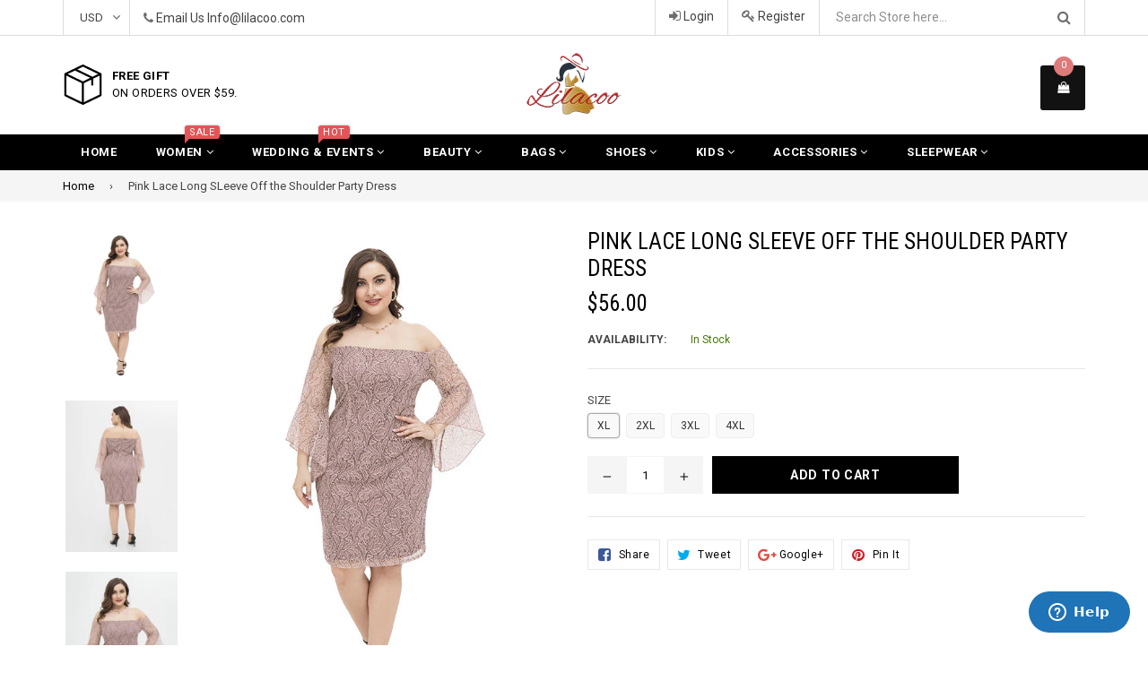

--- FILE ---
content_type: text/html; charset=utf-8
request_url: https://www.lilacoo.com/products/pink-lace-long-sleeve-off-the-shoulder-party-dress
body_size: 26595
content:
<!doctype html>
<!--[if IE 9]> <html class="ie9 no-js" lang="en"> <![endif]-->
<!--[if (gt IE 9)|!(IE)]><!--> <html class="no-js" lang="en"> <!--<![endif]-->
<head>
 
  <meta charset="utf-8">
  <meta http-equiv="X-UA-Compatible" content="IE=edge,chrome=1">
  <meta name="viewport" content="width=device-width,initial-scale=1">
  <meta name="theme-color" content="#000000">
  <meta name="google-site-verification" content="Bd1u9pvj722sGVEa_JLqKMrjoFStj1_J0egkUheN6oU" />
  <link rel="canonical" href="https://www.lilacoo.com/products/pink-lace-long-sleeve-off-the-shoulder-party-dress">
 <meta name="p:domain_verify" content="2e6bf21b7a5d208d05e8ca74a9cc41d8"/>
  <!-- Pinterest Tag -->
<script>
!function(e){if(!window.pintrk){window.pintrk = function () {
window.pintrk.queue.push(Array.prototype.slice.call(arguments))};var
  n=window.pintrk;n.queue=[],n.version="3.0";var
  t=document.createElement("script");t.async=!0,t.src=e;var
  r=document.getElementsByTagName("script")[0];
  r.parentNode.insertBefore(t,r)}}("https://s.pinimg.com/ct/core.js");
pintrk('load', '2612867993101', {em: '<user_email_address>'});
pintrk('page');
</script>
<noscript>
<img height="1" width="1" style="display:none;" alt=""
  src="https://ct.pinterest.com/v3/?event=init&tid=2612867993101&pd[em]=<hashed_email_address>&noscript=1" />
</noscript>
<!-- end Pinterest Tag -->

  
    <link rel="shortcut icon" href="//www.lilacoo.com/cdn/shop/files/sy_69233656821_32x32.jpg?v=1613691845" type="image/png">
  

  


  <!-- /snippets/social-meta-tags.liquid -->
<meta property="og:site_name" content="Lilacoo">
<meta property="og:url" content="https://www.lilacoo.com/products/pink-lace-long-sleeve-off-the-shoulder-party-dress">
<meta property="og:title" content="Pink Lace Long SLeeve Off the Shoulder Party Dress">
<meta property="og:type" content="product">
<meta property="og:description" content="Style: dressStyle: socialitePattern: solid colorPopular elements: lace, zipper, perspective, backless, splicingTechnology: knittingName of fabric: laceMain fabric composition: nylon/nylonColor: pink"><meta property="og:price:amount" content="56.00">
  <meta property="og:price:currency" content="USD"><meta property="og:image" content="http://www.lilacoo.com/cdn/shop/products/1_1990d226-b653-4ca6-8a98-f9be4293bae2_1024x1024.jpg?v=1637552970"><meta property="og:image" content="http://www.lilacoo.com/cdn/shop/products/2_b8af54fd-d0f5-4f75-8aaa-cf3b66562f62_1024x1024.jpg?v=1637552970"><meta property="og:image" content="http://www.lilacoo.com/cdn/shop/products/3_c45bb5e0-032e-4783-bd9b-4148ebfa6ace_1024x1024.jpg?v=1637552970">
<meta property="og:image:secure_url" content="https://www.lilacoo.com/cdn/shop/products/1_1990d226-b653-4ca6-8a98-f9be4293bae2_1024x1024.jpg?v=1637552970"><meta property="og:image:secure_url" content="https://www.lilacoo.com/cdn/shop/products/2_b8af54fd-d0f5-4f75-8aaa-cf3b66562f62_1024x1024.jpg?v=1637552970"><meta property="og:image:secure_url" content="https://www.lilacoo.com/cdn/shop/products/3_c45bb5e0-032e-4783-bd9b-4148ebfa6ace_1024x1024.jpg?v=1637552970">

<meta name="twitter:site" content="@lilacoostore">
<meta name="twitter:card" content="summary_large_image">
<meta name="twitter:title" content="Pink Lace Long SLeeve Off the Shoulder Party Dress">
<meta name="twitter:description" content="Style: dressStyle: socialitePattern: solid colorPopular elements: lace, zipper, perspective, backless, splicingTechnology: knittingName of fabric: laceMain fabric composition: nylon/nylonColor: pink">

  

  <link href="//fonts.googleapis.com/css?family=Roboto:300,400,600,700" rel="stylesheet" type="text/css" media="all" />



    <link href="//fonts.googleapis.com/css?family=Roboto+Condensed:300,400,600,700" rel="stylesheet" type="text/css" media="all" />  

  
  <link type="text/css" rel="stylesheet" href="https://maxcdn.bootstrapcdn.com/font-awesome/4.6.3/css/font-awesome.min.css" /> 
  <link href="//www.lilacoo.com/cdn/shop/t/2/assets/bootstrap.min.css?v=65114810302132533981512529190" rel="stylesheet" type="text/css" media="all" />  
  <link href="//www.lilacoo.com/cdn/shop/t/2/assets/animate.css?v=123806161818139119581512529189" rel="stylesheet" type="text/css" media="all" />
  <link href="//www.lilacoo.com/cdn/shop/t/2/assets/magnific-popup.css?v=113340698277399689371512529193" rel="stylesheet" type="text/css" media="all" />
  <link href="//www.lilacoo.com/cdn/shop/t/2/assets/theme.scss.css?v=52268044595945047681699317868" rel="stylesheet" type="text/css" media="all" />
 
  
  <script src="//www.lilacoo.com/cdn/shop/t/2/assets/jquery.min.js?v=32460426840832490021512529192" type="text/javascript"></script> 
  <script src="//www.lilacoo.com/cdn/shopifycloud/storefront/assets/themes_support/api.jquery-7ab1a3a4.js" type="text/javascript"></script>
  
  <script type="text/javascript">
    var theme = {
      strings: {
        addToCart: "Add to cart",
        soldOut: "Sold out",
        unavailable: "Out of Stock",
        showMore: "Show More",
        showLess: "Show Less"
      },
      moneyFormat: "${{amount}}"
    }
    document.documentElement.className = document.documentElement.className.replace('no-js', 'js');      
    
    theme.ajax_cart = true;
    theme.fixedHeader = true;
    theme.animation = true;
    theme.animationMobile = true;
      
  </script>

  <!--[if (lte IE 9) ]><script src="//www.lilacoo.com/cdn/shop/t/2/assets/match-media.min.js?v=22265819453975888031512529193" type="text/javascript"></script><![endif]-->

  

  <!--[if (gt IE 9)|!(IE)]><!--><script src="//www.lilacoo.com/cdn/shop/t/2/assets/vendor.js?v=173979752976551461551512529194" defer="defer"></script><!--<![endif]-->
  <!--[if lte IE 9]><script src="//www.lilacoo.com/cdn/shop/t/2/assets/vendor.js?v=173979752976551461551512529194"></script><![endif]-->

  <!--[if (gt IE 9)|!(IE)]><!--><script src="//www.lilacoo.com/cdn/shop/t/2/assets/theme.js?v=91184550909487522241512529193" defer="defer"></script><!--<![endif]-->
  <!--[if lte IE 9]><script src="//www.lilacoo.com/cdn/shop/t/2/assets/theme.js?v=91184550909487522241512529193"></script><![endif]--> 
   
   
   <script src="//www.lilacoo.com/cdn/shop/t/2/assets/js.cookie.js?v=58981873495749214761512529192" type="text/javascript"></script>
   <script src="//www.lilacoo.com/cdn/shop/t/2/assets/bootstrap.min.js?v=73724390286584561281512529190" type="text/javascript"></script> 
   <script src="//www.lilacoo.com/cdn/shop/t/2/assets/bootstrap-tabcollapse.js?v=23677388095923367381512529189" type="text/javascript"></script> 

   <script>window.performance && window.performance.mark && window.performance.mark('shopify.content_for_header.start');</script><meta name="google-site-verification" content="qkPgRdy1D1_WPa0iaj04kr_z3zgIHjuFnAeqUetShks">
<meta id="shopify-digital-wallet" name="shopify-digital-wallet" content="/26134766/digital_wallets/dialog">
<meta name="shopify-checkout-api-token" content="9757ab8d2616b7035abfbab5bb006ccc">
<meta id="in-context-paypal-metadata" data-shop-id="26134766" data-venmo-supported="false" data-environment="production" data-locale="en_US" data-paypal-v4="true" data-currency="USD">
<link rel="alternate" type="application/json+oembed" href="https://www.lilacoo.com/products/pink-lace-long-sleeve-off-the-shoulder-party-dress.oembed">
<script async="async" src="/checkouts/internal/preloads.js?locale=en-US"></script>
<script id="shopify-features" type="application/json">{"accessToken":"9757ab8d2616b7035abfbab5bb006ccc","betas":["rich-media-storefront-analytics"],"domain":"www.lilacoo.com","predictiveSearch":true,"shopId":26134766,"locale":"en"}</script>
<script>var Shopify = Shopify || {};
Shopify.shop = "yylilacoo.myshopify.com";
Shopify.locale = "en";
Shopify.currency = {"active":"USD","rate":"1.0"};
Shopify.country = "US";
Shopify.theme = {"name":"famiza-demo-1","id":6590365736,"schema_name":"Famiza","schema_version":"1.0.0","theme_store_id":null,"role":"main"};
Shopify.theme.handle = "null";
Shopify.theme.style = {"id":null,"handle":null};
Shopify.cdnHost = "www.lilacoo.com/cdn";
Shopify.routes = Shopify.routes || {};
Shopify.routes.root = "/";</script>
<script type="module">!function(o){(o.Shopify=o.Shopify||{}).modules=!0}(window);</script>
<script>!function(o){function n(){var o=[];function n(){o.push(Array.prototype.slice.apply(arguments))}return n.q=o,n}var t=o.Shopify=o.Shopify||{};t.loadFeatures=n(),t.autoloadFeatures=n()}(window);</script>
<script id="shop-js-analytics" type="application/json">{"pageType":"product"}</script>
<script defer="defer" async type="module" src="//www.lilacoo.com/cdn/shopifycloud/shop-js/modules/v2/client.init-shop-cart-sync_C5BV16lS.en.esm.js"></script>
<script defer="defer" async type="module" src="//www.lilacoo.com/cdn/shopifycloud/shop-js/modules/v2/chunk.common_CygWptCX.esm.js"></script>
<script type="module">
  await import("//www.lilacoo.com/cdn/shopifycloud/shop-js/modules/v2/client.init-shop-cart-sync_C5BV16lS.en.esm.js");
await import("//www.lilacoo.com/cdn/shopifycloud/shop-js/modules/v2/chunk.common_CygWptCX.esm.js");

  window.Shopify.SignInWithShop?.initShopCartSync?.({"fedCMEnabled":true,"windoidEnabled":true});

</script>
<script>(function() {
  var isLoaded = false;
  function asyncLoad() {
    if (isLoaded) return;
    isLoaded = true;
    var urls = ["https:\/\/loox.io\/widget\/V1wscTDXV\/loox.js?shop=yylilacoo.myshopify.com","\/\/cdn.shopify.com\/proxy\/eb87c28e41147e1e4838a27648338e3442ce9da527d459cc3a1be9561f214c07\/shopify-script-tags.s3.eu-west-1.amazonaws.com\/smartseo\/instantpage.js?shop=yylilacoo.myshopify.com\u0026sp-cache-control=cHVibGljLCBtYXgtYWdlPTkwMA"];
    for (var i = 0; i < urls.length; i++) {
      var s = document.createElement('script');
      s.type = 'text/javascript';
      s.async = true;
      s.src = urls[i];
      var x = document.getElementsByTagName('script')[0];
      x.parentNode.insertBefore(s, x);
    }
  };
  if(window.attachEvent) {
    window.attachEvent('onload', asyncLoad);
  } else {
    window.addEventListener('load', asyncLoad, false);
  }
})();</script>
<script id="__st">var __st={"a":26134766,"offset":28800,"reqid":"9551616b-1abd-4dd5-b58c-6cf491704c6c-1768764279","pageurl":"www.lilacoo.com\/products\/pink-lace-long-sleeve-off-the-shoulder-party-dress","u":"fb1268d6a79f","p":"product","rtyp":"product","rid":6647748263997};</script>
<script>window.ShopifyPaypalV4VisibilityTracking = true;</script>
<script id="captcha-bootstrap">!function(){'use strict';const t='contact',e='account',n='new_comment',o=[[t,t],['blogs',n],['comments',n],[t,'customer']],c=[[e,'customer_login'],[e,'guest_login'],[e,'recover_customer_password'],[e,'create_customer']],r=t=>t.map((([t,e])=>`form[action*='/${t}']:not([data-nocaptcha='true']) input[name='form_type'][value='${e}']`)).join(','),a=t=>()=>t?[...document.querySelectorAll(t)].map((t=>t.form)):[];function s(){const t=[...o],e=r(t);return a(e)}const i='password',u='form_key',d=['recaptcha-v3-token','g-recaptcha-response','h-captcha-response',i],f=()=>{try{return window.sessionStorage}catch{return}},m='__shopify_v',_=t=>t.elements[u];function p(t,e,n=!1){try{const o=window.sessionStorage,c=JSON.parse(o.getItem(e)),{data:r}=function(t){const{data:e,action:n}=t;return t[m]||n?{data:e,action:n}:{data:t,action:n}}(c);for(const[e,n]of Object.entries(r))t.elements[e]&&(t.elements[e].value=n);n&&o.removeItem(e)}catch(o){console.error('form repopulation failed',{error:o})}}const l='form_type',E='cptcha';function T(t){t.dataset[E]=!0}const w=window,h=w.document,L='Shopify',v='ce_forms',y='captcha';let A=!1;((t,e)=>{const n=(g='f06e6c50-85a8-45c8-87d0-21a2b65856fe',I='https://cdn.shopify.com/shopifycloud/storefront-forms-hcaptcha/ce_storefront_forms_captcha_hcaptcha.v1.5.2.iife.js',D={infoText:'Protected by hCaptcha',privacyText:'Privacy',termsText:'Terms'},(t,e,n)=>{const o=w[L][v],c=o.bindForm;if(c)return c(t,g,e,D).then(n);var r;o.q.push([[t,g,e,D],n]),r=I,A||(h.body.append(Object.assign(h.createElement('script'),{id:'captcha-provider',async:!0,src:r})),A=!0)});var g,I,D;w[L]=w[L]||{},w[L][v]=w[L][v]||{},w[L][v].q=[],w[L][y]=w[L][y]||{},w[L][y].protect=function(t,e){n(t,void 0,e),T(t)},Object.freeze(w[L][y]),function(t,e,n,w,h,L){const[v,y,A,g]=function(t,e,n){const i=e?o:[],u=t?c:[],d=[...i,...u],f=r(d),m=r(i),_=r(d.filter((([t,e])=>n.includes(e))));return[a(f),a(m),a(_),s()]}(w,h,L),I=t=>{const e=t.target;return e instanceof HTMLFormElement?e:e&&e.form},D=t=>v().includes(t);t.addEventListener('submit',(t=>{const e=I(t);if(!e)return;const n=D(e)&&!e.dataset.hcaptchaBound&&!e.dataset.recaptchaBound,o=_(e),c=g().includes(e)&&(!o||!o.value);(n||c)&&t.preventDefault(),c&&!n&&(function(t){try{if(!f())return;!function(t){const e=f();if(!e)return;const n=_(t);if(!n)return;const o=n.value;o&&e.removeItem(o)}(t);const e=Array.from(Array(32),(()=>Math.random().toString(36)[2])).join('');!function(t,e){_(t)||t.append(Object.assign(document.createElement('input'),{type:'hidden',name:u})),t.elements[u].value=e}(t,e),function(t,e){const n=f();if(!n)return;const o=[...t.querySelectorAll(`input[type='${i}']`)].map((({name:t})=>t)),c=[...d,...o],r={};for(const[a,s]of new FormData(t).entries())c.includes(a)||(r[a]=s);n.setItem(e,JSON.stringify({[m]:1,action:t.action,data:r}))}(t,e)}catch(e){console.error('failed to persist form',e)}}(e),e.submit())}));const S=(t,e)=>{t&&!t.dataset[E]&&(n(t,e.some((e=>e===t))),T(t))};for(const o of['focusin','change'])t.addEventListener(o,(t=>{const e=I(t);D(e)&&S(e,y())}));const B=e.get('form_key'),M=e.get(l),P=B&&M;t.addEventListener('DOMContentLoaded',(()=>{const t=y();if(P)for(const e of t)e.elements[l].value===M&&p(e,B);[...new Set([...A(),...v().filter((t=>'true'===t.dataset.shopifyCaptcha))])].forEach((e=>S(e,t)))}))}(h,new URLSearchParams(w.location.search),n,t,e,['guest_login'])})(!0,!0)}();</script>
<script integrity="sha256-4kQ18oKyAcykRKYeNunJcIwy7WH5gtpwJnB7kiuLZ1E=" data-source-attribution="shopify.loadfeatures" defer="defer" src="//www.lilacoo.com/cdn/shopifycloud/storefront/assets/storefront/load_feature-a0a9edcb.js" crossorigin="anonymous"></script>
<script data-source-attribution="shopify.dynamic_checkout.dynamic.init">var Shopify=Shopify||{};Shopify.PaymentButton=Shopify.PaymentButton||{isStorefrontPortableWallets:!0,init:function(){window.Shopify.PaymentButton.init=function(){};var t=document.createElement("script");t.src="https://www.lilacoo.com/cdn/shopifycloud/portable-wallets/latest/portable-wallets.en.js",t.type="module",document.head.appendChild(t)}};
</script>
<script data-source-attribution="shopify.dynamic_checkout.buyer_consent">
  function portableWalletsHideBuyerConsent(e){var t=document.getElementById("shopify-buyer-consent"),n=document.getElementById("shopify-subscription-policy-button");t&&n&&(t.classList.add("hidden"),t.setAttribute("aria-hidden","true"),n.removeEventListener("click",e))}function portableWalletsShowBuyerConsent(e){var t=document.getElementById("shopify-buyer-consent"),n=document.getElementById("shopify-subscription-policy-button");t&&n&&(t.classList.remove("hidden"),t.removeAttribute("aria-hidden"),n.addEventListener("click",e))}window.Shopify?.PaymentButton&&(window.Shopify.PaymentButton.hideBuyerConsent=portableWalletsHideBuyerConsent,window.Shopify.PaymentButton.showBuyerConsent=portableWalletsShowBuyerConsent);
</script>
<script data-source-attribution="shopify.dynamic_checkout.cart.bootstrap">document.addEventListener("DOMContentLoaded",(function(){function t(){return document.querySelector("shopify-accelerated-checkout-cart, shopify-accelerated-checkout")}if(t())Shopify.PaymentButton.init();else{new MutationObserver((function(e,n){t()&&(Shopify.PaymentButton.init(),n.disconnect())})).observe(document.body,{childList:!0,subtree:!0})}}));
</script>
<link id="shopify-accelerated-checkout-styles" rel="stylesheet" media="screen" href="https://www.lilacoo.com/cdn/shopifycloud/portable-wallets/latest/accelerated-checkout-backwards-compat.css" crossorigin="anonymous">
<style id="shopify-accelerated-checkout-cart">
        #shopify-buyer-consent {
  margin-top: 1em;
  display: inline-block;
  width: 100%;
}

#shopify-buyer-consent.hidden {
  display: none;
}

#shopify-subscription-policy-button {
  background: none;
  border: none;
  padding: 0;
  text-decoration: underline;
  font-size: inherit;
  cursor: pointer;
}

#shopify-subscription-policy-button::before {
  box-shadow: none;
}

      </style>

<script>window.performance && window.performance.mark && window.performance.mark('shopify.content_for_header.end');</script>

	<script>var loox_global_hash = '1768735556660';</script><style>.loox-reviews-default { max-width: 1200px; margin: 0 auto; }.loox-rating .loox-icon { color:#FFC125; }
:root { --lxs-rating-icon-color: #FFC125; }</style>
  <!-- Start of  Zendesk Widget script -->
<script id="ze-snippet" src="https://static.zdassets.com/ekr/snippet.js?key=7486d748-2dd5-4154-b04d-c6f1099808dc"> </script>
<!-- End of  Zendesk Widget script -->
<!-- BEGIN app block: shopify://apps/smart-seo/blocks/smartseo/7b0a6064-ca2e-4392-9a1d-8c43c942357b --><meta name="smart-seo-integrated" content="true" /><!-- metatagsSavedToSEOFields:  --><!-- BEGIN app snippet: smartseo.product.metatags --><!-- product_seo_template_metafield:  --><title>Pink Lace Long SLeeve Off the Shoulder Party Dress</title>
<meta name="description" content="Style: dressStyle: socialitePattern: solid colorPopular elements: lace, zipper, perspective, backless, splicingTechnology: knittingName of fabric: laceMain fabric composition: nylon/nylonColor: pink" />
<meta name="smartseo-timestamp" content="0" /><!-- END app snippet --><!-- END app block --><link href="https://monorail-edge.shopifysvc.com" rel="dns-prefetch">
<script>(function(){if ("sendBeacon" in navigator && "performance" in window) {try {var session_token_from_headers = performance.getEntriesByType('navigation')[0].serverTiming.find(x => x.name == '_s').description;} catch {var session_token_from_headers = undefined;}var session_cookie_matches = document.cookie.match(/_shopify_s=([^;]*)/);var session_token_from_cookie = session_cookie_matches && session_cookie_matches.length === 2 ? session_cookie_matches[1] : "";var session_token = session_token_from_headers || session_token_from_cookie || "";function handle_abandonment_event(e) {var entries = performance.getEntries().filter(function(entry) {return /monorail-edge.shopifysvc.com/.test(entry.name);});if (!window.abandonment_tracked && entries.length === 0) {window.abandonment_tracked = true;var currentMs = Date.now();var navigation_start = performance.timing.navigationStart;var payload = {shop_id: 26134766,url: window.location.href,navigation_start,duration: currentMs - navigation_start,session_token,page_type: "product"};window.navigator.sendBeacon("https://monorail-edge.shopifysvc.com/v1/produce", JSON.stringify({schema_id: "online_store_buyer_site_abandonment/1.1",payload: payload,metadata: {event_created_at_ms: currentMs,event_sent_at_ms: currentMs}}));}}window.addEventListener('pagehide', handle_abandonment_event);}}());</script>
<script id="web-pixels-manager-setup">(function e(e,d,r,n,o){if(void 0===o&&(o={}),!Boolean(null===(a=null===(i=window.Shopify)||void 0===i?void 0:i.analytics)||void 0===a?void 0:a.replayQueue)){var i,a;window.Shopify=window.Shopify||{};var t=window.Shopify;t.analytics=t.analytics||{};var s=t.analytics;s.replayQueue=[],s.publish=function(e,d,r){return s.replayQueue.push([e,d,r]),!0};try{self.performance.mark("wpm:start")}catch(e){}var l=function(){var e={modern:/Edge?\/(1{2}[4-9]|1[2-9]\d|[2-9]\d{2}|\d{4,})\.\d+(\.\d+|)|Firefox\/(1{2}[4-9]|1[2-9]\d|[2-9]\d{2}|\d{4,})\.\d+(\.\d+|)|Chrom(ium|e)\/(9{2}|\d{3,})\.\d+(\.\d+|)|(Maci|X1{2}).+ Version\/(15\.\d+|(1[6-9]|[2-9]\d|\d{3,})\.\d+)([,.]\d+|)( \(\w+\)|)( Mobile\/\w+|) Safari\/|Chrome.+OPR\/(9{2}|\d{3,})\.\d+\.\d+|(CPU[ +]OS|iPhone[ +]OS|CPU[ +]iPhone|CPU IPhone OS|CPU iPad OS)[ +]+(15[._]\d+|(1[6-9]|[2-9]\d|\d{3,})[._]\d+)([._]\d+|)|Android:?[ /-](13[3-9]|1[4-9]\d|[2-9]\d{2}|\d{4,})(\.\d+|)(\.\d+|)|Android.+Firefox\/(13[5-9]|1[4-9]\d|[2-9]\d{2}|\d{4,})\.\d+(\.\d+|)|Android.+Chrom(ium|e)\/(13[3-9]|1[4-9]\d|[2-9]\d{2}|\d{4,})\.\d+(\.\d+|)|SamsungBrowser\/([2-9]\d|\d{3,})\.\d+/,legacy:/Edge?\/(1[6-9]|[2-9]\d|\d{3,})\.\d+(\.\d+|)|Firefox\/(5[4-9]|[6-9]\d|\d{3,})\.\d+(\.\d+|)|Chrom(ium|e)\/(5[1-9]|[6-9]\d|\d{3,})\.\d+(\.\d+|)([\d.]+$|.*Safari\/(?![\d.]+ Edge\/[\d.]+$))|(Maci|X1{2}).+ Version\/(10\.\d+|(1[1-9]|[2-9]\d|\d{3,})\.\d+)([,.]\d+|)( \(\w+\)|)( Mobile\/\w+|) Safari\/|Chrome.+OPR\/(3[89]|[4-9]\d|\d{3,})\.\d+\.\d+|(CPU[ +]OS|iPhone[ +]OS|CPU[ +]iPhone|CPU IPhone OS|CPU iPad OS)[ +]+(10[._]\d+|(1[1-9]|[2-9]\d|\d{3,})[._]\d+)([._]\d+|)|Android:?[ /-](13[3-9]|1[4-9]\d|[2-9]\d{2}|\d{4,})(\.\d+|)(\.\d+|)|Mobile Safari.+OPR\/([89]\d|\d{3,})\.\d+\.\d+|Android.+Firefox\/(13[5-9]|1[4-9]\d|[2-9]\d{2}|\d{4,})\.\d+(\.\d+|)|Android.+Chrom(ium|e)\/(13[3-9]|1[4-9]\d|[2-9]\d{2}|\d{4,})\.\d+(\.\d+|)|Android.+(UC? ?Browser|UCWEB|U3)[ /]?(15\.([5-9]|\d{2,})|(1[6-9]|[2-9]\d|\d{3,})\.\d+)\.\d+|SamsungBrowser\/(5\.\d+|([6-9]|\d{2,})\.\d+)|Android.+MQ{2}Browser\/(14(\.(9|\d{2,})|)|(1[5-9]|[2-9]\d|\d{3,})(\.\d+|))(\.\d+|)|K[Aa][Ii]OS\/(3\.\d+|([4-9]|\d{2,})\.\d+)(\.\d+|)/},d=e.modern,r=e.legacy,n=navigator.userAgent;return n.match(d)?"modern":n.match(r)?"legacy":"unknown"}(),u="modern"===l?"modern":"legacy",c=(null!=n?n:{modern:"",legacy:""})[u],f=function(e){return[e.baseUrl,"/wpm","/b",e.hashVersion,"modern"===e.buildTarget?"m":"l",".js"].join("")}({baseUrl:d,hashVersion:r,buildTarget:u}),m=function(e){var d=e.version,r=e.bundleTarget,n=e.surface,o=e.pageUrl,i=e.monorailEndpoint;return{emit:function(e){var a=e.status,t=e.errorMsg,s=(new Date).getTime(),l=JSON.stringify({metadata:{event_sent_at_ms:s},events:[{schema_id:"web_pixels_manager_load/3.1",payload:{version:d,bundle_target:r,page_url:o,status:a,surface:n,error_msg:t},metadata:{event_created_at_ms:s}}]});if(!i)return console&&console.warn&&console.warn("[Web Pixels Manager] No Monorail endpoint provided, skipping logging."),!1;try{return self.navigator.sendBeacon.bind(self.navigator)(i,l)}catch(e){}var u=new XMLHttpRequest;try{return u.open("POST",i,!0),u.setRequestHeader("Content-Type","text/plain"),u.send(l),!0}catch(e){return console&&console.warn&&console.warn("[Web Pixels Manager] Got an unhandled error while logging to Monorail."),!1}}}}({version:r,bundleTarget:l,surface:e.surface,pageUrl:self.location.href,monorailEndpoint:e.monorailEndpoint});try{o.browserTarget=l,function(e){var d=e.src,r=e.async,n=void 0===r||r,o=e.onload,i=e.onerror,a=e.sri,t=e.scriptDataAttributes,s=void 0===t?{}:t,l=document.createElement("script"),u=document.querySelector("head"),c=document.querySelector("body");if(l.async=n,l.src=d,a&&(l.integrity=a,l.crossOrigin="anonymous"),s)for(var f in s)if(Object.prototype.hasOwnProperty.call(s,f))try{l.dataset[f]=s[f]}catch(e){}if(o&&l.addEventListener("load",o),i&&l.addEventListener("error",i),u)u.appendChild(l);else{if(!c)throw new Error("Did not find a head or body element to append the script");c.appendChild(l)}}({src:f,async:!0,onload:function(){if(!function(){var e,d;return Boolean(null===(d=null===(e=window.Shopify)||void 0===e?void 0:e.analytics)||void 0===d?void 0:d.initialized)}()){var d=window.webPixelsManager.init(e)||void 0;if(d){var r=window.Shopify.analytics;r.replayQueue.forEach((function(e){var r=e[0],n=e[1],o=e[2];d.publishCustomEvent(r,n,o)})),r.replayQueue=[],r.publish=d.publishCustomEvent,r.visitor=d.visitor,r.initialized=!0}}},onerror:function(){return m.emit({status:"failed",errorMsg:"".concat(f," has failed to load")})},sri:function(e){var d=/^sha384-[A-Za-z0-9+/=]+$/;return"string"==typeof e&&d.test(e)}(c)?c:"",scriptDataAttributes:o}),m.emit({status:"loading"})}catch(e){m.emit({status:"failed",errorMsg:(null==e?void 0:e.message)||"Unknown error"})}}})({shopId: 26134766,storefrontBaseUrl: "https://www.lilacoo.com",extensionsBaseUrl: "https://extensions.shopifycdn.com/cdn/shopifycloud/web-pixels-manager",monorailEndpoint: "https://monorail-edge.shopifysvc.com/unstable/produce_batch",surface: "storefront-renderer",enabledBetaFlags: ["2dca8a86"],webPixelsConfigList: [{"id":"383483965","configuration":"{\"config\":\"{\\\"pixel_id\\\":\\\"G-JVJJCSPX26\\\",\\\"target_country\\\":\\\"US\\\",\\\"gtag_events\\\":[{\\\"type\\\":\\\"begin_checkout\\\",\\\"action_label\\\":\\\"G-JVJJCSPX26\\\"},{\\\"type\\\":\\\"search\\\",\\\"action_label\\\":\\\"G-JVJJCSPX26\\\"},{\\\"type\\\":\\\"view_item\\\",\\\"action_label\\\":[\\\"G-JVJJCSPX26\\\",\\\"MC-10L5R6S326\\\"]},{\\\"type\\\":\\\"purchase\\\",\\\"action_label\\\":[\\\"G-JVJJCSPX26\\\",\\\"MC-10L5R6S326\\\"]},{\\\"type\\\":\\\"page_view\\\",\\\"action_label\\\":[\\\"G-JVJJCSPX26\\\",\\\"MC-10L5R6S326\\\"]},{\\\"type\\\":\\\"add_payment_info\\\",\\\"action_label\\\":\\\"G-JVJJCSPX26\\\"},{\\\"type\\\":\\\"add_to_cart\\\",\\\"action_label\\\":\\\"G-JVJJCSPX26\\\"}],\\\"enable_monitoring_mode\\\":false}\"}","eventPayloadVersion":"v1","runtimeContext":"OPEN","scriptVersion":"b2a88bafab3e21179ed38636efcd8a93","type":"APP","apiClientId":1780363,"privacyPurposes":[],"dataSharingAdjustments":{"protectedCustomerApprovalScopes":["read_customer_address","read_customer_email","read_customer_name","read_customer_personal_data","read_customer_phone"]}},{"id":"71598141","configuration":"{\"tagID\":\"2612867993101\"}","eventPayloadVersion":"v1","runtimeContext":"STRICT","scriptVersion":"18031546ee651571ed29edbe71a3550b","type":"APP","apiClientId":3009811,"privacyPurposes":["ANALYTICS","MARKETING","SALE_OF_DATA"],"dataSharingAdjustments":{"protectedCustomerApprovalScopes":["read_customer_address","read_customer_email","read_customer_name","read_customer_personal_data","read_customer_phone"]}},{"id":"56590397","eventPayloadVersion":"v1","runtimeContext":"LAX","scriptVersion":"1","type":"CUSTOM","privacyPurposes":["MARKETING"],"name":"Meta pixel (migrated)"},{"id":"shopify-app-pixel","configuration":"{}","eventPayloadVersion":"v1","runtimeContext":"STRICT","scriptVersion":"0450","apiClientId":"shopify-pixel","type":"APP","privacyPurposes":["ANALYTICS","MARKETING"]},{"id":"shopify-custom-pixel","eventPayloadVersion":"v1","runtimeContext":"LAX","scriptVersion":"0450","apiClientId":"shopify-pixel","type":"CUSTOM","privacyPurposes":["ANALYTICS","MARKETING"]}],isMerchantRequest: false,initData: {"shop":{"name":"Lilacoo","paymentSettings":{"currencyCode":"USD"},"myshopifyDomain":"yylilacoo.myshopify.com","countryCode":"MX","storefrontUrl":"https:\/\/www.lilacoo.com"},"customer":null,"cart":null,"checkout":null,"productVariants":[{"price":{"amount":56.0,"currencyCode":"USD"},"product":{"title":"Pink Lace Long SLeeve Off the Shoulder Party Dress","vendor":"Lilacoo","id":"6647748263997","untranslatedTitle":"Pink Lace Long SLeeve Off the Shoulder Party Dress","url":"\/products\/pink-lace-long-sleeve-off-the-shoulder-party-dress","type":""},"id":"39493376573501","image":{"src":"\/\/www.lilacoo.com\/cdn\/shop\/products\/1_1990d226-b653-4ca6-8a98-f9be4293bae2.jpg?v=1637552970"},"sku":"","title":"XL","untranslatedTitle":"XL"},{"price":{"amount":56.0,"currencyCode":"USD"},"product":{"title":"Pink Lace Long SLeeve Off the Shoulder Party Dress","vendor":"Lilacoo","id":"6647748263997","untranslatedTitle":"Pink Lace Long SLeeve Off the Shoulder Party Dress","url":"\/products\/pink-lace-long-sleeve-off-the-shoulder-party-dress","type":""},"id":"39493376606269","image":{"src":"\/\/www.lilacoo.com\/cdn\/shop\/products\/1_1990d226-b653-4ca6-8a98-f9be4293bae2.jpg?v=1637552970"},"sku":"","title":"2XL","untranslatedTitle":"2XL"},{"price":{"amount":56.0,"currencyCode":"USD"},"product":{"title":"Pink Lace Long SLeeve Off the Shoulder Party Dress","vendor":"Lilacoo","id":"6647748263997","untranslatedTitle":"Pink Lace Long SLeeve Off the Shoulder Party Dress","url":"\/products\/pink-lace-long-sleeve-off-the-shoulder-party-dress","type":""},"id":"39493376639037","image":{"src":"\/\/www.lilacoo.com\/cdn\/shop\/products\/1_1990d226-b653-4ca6-8a98-f9be4293bae2.jpg?v=1637552970"},"sku":"","title":"3XL","untranslatedTitle":"3XL"},{"price":{"amount":56.0,"currencyCode":"USD"},"product":{"title":"Pink Lace Long SLeeve Off the Shoulder Party Dress","vendor":"Lilacoo","id":"6647748263997","untranslatedTitle":"Pink Lace Long SLeeve Off the Shoulder Party Dress","url":"\/products\/pink-lace-long-sleeve-off-the-shoulder-party-dress","type":""},"id":"39493376671805","image":{"src":"\/\/www.lilacoo.com\/cdn\/shop\/products\/1_1990d226-b653-4ca6-8a98-f9be4293bae2.jpg?v=1637552970"},"sku":"","title":"4XL","untranslatedTitle":"4XL"}],"purchasingCompany":null},},"https://www.lilacoo.com/cdn","fcfee988w5aeb613cpc8e4bc33m6693e112",{"modern":"","legacy":""},{"shopId":"26134766","storefrontBaseUrl":"https:\/\/www.lilacoo.com","extensionBaseUrl":"https:\/\/extensions.shopifycdn.com\/cdn\/shopifycloud\/web-pixels-manager","surface":"storefront-renderer","enabledBetaFlags":"[\"2dca8a86\"]","isMerchantRequest":"false","hashVersion":"fcfee988w5aeb613cpc8e4bc33m6693e112","publish":"custom","events":"[[\"page_viewed\",{}],[\"product_viewed\",{\"productVariant\":{\"price\":{\"amount\":56.0,\"currencyCode\":\"USD\"},\"product\":{\"title\":\"Pink Lace Long SLeeve Off the Shoulder Party Dress\",\"vendor\":\"Lilacoo\",\"id\":\"6647748263997\",\"untranslatedTitle\":\"Pink Lace Long SLeeve Off the Shoulder Party Dress\",\"url\":\"\/products\/pink-lace-long-sleeve-off-the-shoulder-party-dress\",\"type\":\"\"},\"id\":\"39493376573501\",\"image\":{\"src\":\"\/\/www.lilacoo.com\/cdn\/shop\/products\/1_1990d226-b653-4ca6-8a98-f9be4293bae2.jpg?v=1637552970\"},\"sku\":\"\",\"title\":\"XL\",\"untranslatedTitle\":\"XL\"}}]]"});</script><script>
  window.ShopifyAnalytics = window.ShopifyAnalytics || {};
  window.ShopifyAnalytics.meta = window.ShopifyAnalytics.meta || {};
  window.ShopifyAnalytics.meta.currency = 'USD';
  var meta = {"product":{"id":6647748263997,"gid":"gid:\/\/shopify\/Product\/6647748263997","vendor":"Lilacoo","type":"","handle":"pink-lace-long-sleeve-off-the-shoulder-party-dress","variants":[{"id":39493376573501,"price":5600,"name":"Pink Lace Long SLeeve Off the Shoulder Party Dress - XL","public_title":"XL","sku":""},{"id":39493376606269,"price":5600,"name":"Pink Lace Long SLeeve Off the Shoulder Party Dress - 2XL","public_title":"2XL","sku":""},{"id":39493376639037,"price":5600,"name":"Pink Lace Long SLeeve Off the Shoulder Party Dress - 3XL","public_title":"3XL","sku":""},{"id":39493376671805,"price":5600,"name":"Pink Lace Long SLeeve Off the Shoulder Party Dress - 4XL","public_title":"4XL","sku":""}],"remote":false},"page":{"pageType":"product","resourceType":"product","resourceId":6647748263997,"requestId":"9551616b-1abd-4dd5-b58c-6cf491704c6c-1768764279"}};
  for (var attr in meta) {
    window.ShopifyAnalytics.meta[attr] = meta[attr];
  }
</script>
<script class="analytics">
  (function () {
    var customDocumentWrite = function(content) {
      var jquery = null;

      if (window.jQuery) {
        jquery = window.jQuery;
      } else if (window.Checkout && window.Checkout.$) {
        jquery = window.Checkout.$;
      }

      if (jquery) {
        jquery('body').append(content);
      }
    };

    var hasLoggedConversion = function(token) {
      if (token) {
        return document.cookie.indexOf('loggedConversion=' + token) !== -1;
      }
      return false;
    }

    var setCookieIfConversion = function(token) {
      if (token) {
        var twoMonthsFromNow = new Date(Date.now());
        twoMonthsFromNow.setMonth(twoMonthsFromNow.getMonth() + 2);

        document.cookie = 'loggedConversion=' + token + '; expires=' + twoMonthsFromNow;
      }
    }

    var trekkie = window.ShopifyAnalytics.lib = window.trekkie = window.trekkie || [];
    if (trekkie.integrations) {
      return;
    }
    trekkie.methods = [
      'identify',
      'page',
      'ready',
      'track',
      'trackForm',
      'trackLink'
    ];
    trekkie.factory = function(method) {
      return function() {
        var args = Array.prototype.slice.call(arguments);
        args.unshift(method);
        trekkie.push(args);
        return trekkie;
      };
    };
    for (var i = 0; i < trekkie.methods.length; i++) {
      var key = trekkie.methods[i];
      trekkie[key] = trekkie.factory(key);
    }
    trekkie.load = function(config) {
      trekkie.config = config || {};
      trekkie.config.initialDocumentCookie = document.cookie;
      var first = document.getElementsByTagName('script')[0];
      var script = document.createElement('script');
      script.type = 'text/javascript';
      script.onerror = function(e) {
        var scriptFallback = document.createElement('script');
        scriptFallback.type = 'text/javascript';
        scriptFallback.onerror = function(error) {
                var Monorail = {
      produce: function produce(monorailDomain, schemaId, payload) {
        var currentMs = new Date().getTime();
        var event = {
          schema_id: schemaId,
          payload: payload,
          metadata: {
            event_created_at_ms: currentMs,
            event_sent_at_ms: currentMs
          }
        };
        return Monorail.sendRequest("https://" + monorailDomain + "/v1/produce", JSON.stringify(event));
      },
      sendRequest: function sendRequest(endpointUrl, payload) {
        // Try the sendBeacon API
        if (window && window.navigator && typeof window.navigator.sendBeacon === 'function' && typeof window.Blob === 'function' && !Monorail.isIos12()) {
          var blobData = new window.Blob([payload], {
            type: 'text/plain'
          });

          if (window.navigator.sendBeacon(endpointUrl, blobData)) {
            return true;
          } // sendBeacon was not successful

        } // XHR beacon

        var xhr = new XMLHttpRequest();

        try {
          xhr.open('POST', endpointUrl);
          xhr.setRequestHeader('Content-Type', 'text/plain');
          xhr.send(payload);
        } catch (e) {
          console.log(e);
        }

        return false;
      },
      isIos12: function isIos12() {
        return window.navigator.userAgent.lastIndexOf('iPhone; CPU iPhone OS 12_') !== -1 || window.navigator.userAgent.lastIndexOf('iPad; CPU OS 12_') !== -1;
      }
    };
    Monorail.produce('monorail-edge.shopifysvc.com',
      'trekkie_storefront_load_errors/1.1',
      {shop_id: 26134766,
      theme_id: 6590365736,
      app_name: "storefront",
      context_url: window.location.href,
      source_url: "//www.lilacoo.com/cdn/s/trekkie.storefront.cd680fe47e6c39ca5d5df5f0a32d569bc48c0f27.min.js"});

        };
        scriptFallback.async = true;
        scriptFallback.src = '//www.lilacoo.com/cdn/s/trekkie.storefront.cd680fe47e6c39ca5d5df5f0a32d569bc48c0f27.min.js';
        first.parentNode.insertBefore(scriptFallback, first);
      };
      script.async = true;
      script.src = '//www.lilacoo.com/cdn/s/trekkie.storefront.cd680fe47e6c39ca5d5df5f0a32d569bc48c0f27.min.js';
      first.parentNode.insertBefore(script, first);
    };
    trekkie.load(
      {"Trekkie":{"appName":"storefront","development":false,"defaultAttributes":{"shopId":26134766,"isMerchantRequest":null,"themeId":6590365736,"themeCityHash":"3303557677576009674","contentLanguage":"en","currency":"USD","eventMetadataId":"28636775-6ee8-4da1-baec-520529dce87a"},"isServerSideCookieWritingEnabled":true,"monorailRegion":"shop_domain","enabledBetaFlags":["65f19447"]},"Session Attribution":{},"S2S":{"facebookCapiEnabled":false,"source":"trekkie-storefront-renderer","apiClientId":580111}}
    );

    var loaded = false;
    trekkie.ready(function() {
      if (loaded) return;
      loaded = true;

      window.ShopifyAnalytics.lib = window.trekkie;

      var originalDocumentWrite = document.write;
      document.write = customDocumentWrite;
      try { window.ShopifyAnalytics.merchantGoogleAnalytics.call(this); } catch(error) {};
      document.write = originalDocumentWrite;

      window.ShopifyAnalytics.lib.page(null,{"pageType":"product","resourceType":"product","resourceId":6647748263997,"requestId":"9551616b-1abd-4dd5-b58c-6cf491704c6c-1768764279","shopifyEmitted":true});

      var match = window.location.pathname.match(/checkouts\/(.+)\/(thank_you|post_purchase)/)
      var token = match? match[1]: undefined;
      if (!hasLoggedConversion(token)) {
        setCookieIfConversion(token);
        window.ShopifyAnalytics.lib.track("Viewed Product",{"currency":"USD","variantId":39493376573501,"productId":6647748263997,"productGid":"gid:\/\/shopify\/Product\/6647748263997","name":"Pink Lace Long SLeeve Off the Shoulder Party Dress - XL","price":"56.00","sku":"","brand":"Lilacoo","variant":"XL","category":"","nonInteraction":true,"remote":false},undefined,undefined,{"shopifyEmitted":true});
      window.ShopifyAnalytics.lib.track("monorail:\/\/trekkie_storefront_viewed_product\/1.1",{"currency":"USD","variantId":39493376573501,"productId":6647748263997,"productGid":"gid:\/\/shopify\/Product\/6647748263997","name":"Pink Lace Long SLeeve Off the Shoulder Party Dress - XL","price":"56.00","sku":"","brand":"Lilacoo","variant":"XL","category":"","nonInteraction":true,"remote":false,"referer":"https:\/\/www.lilacoo.com\/products\/pink-lace-long-sleeve-off-the-shoulder-party-dress"});
      }
    });


        var eventsListenerScript = document.createElement('script');
        eventsListenerScript.async = true;
        eventsListenerScript.src = "//www.lilacoo.com/cdn/shopifycloud/storefront/assets/shop_events_listener-3da45d37.js";
        document.getElementsByTagName('head')[0].appendChild(eventsListenerScript);

})();</script>
  <script>
  if (!window.ga || (window.ga && typeof window.ga !== 'function')) {
    window.ga = function ga() {
      (window.ga.q = window.ga.q || []).push(arguments);
      if (window.Shopify && window.Shopify.analytics && typeof window.Shopify.analytics.publish === 'function') {
        window.Shopify.analytics.publish("ga_stub_called", {}, {sendTo: "google_osp_migration"});
      }
      console.error("Shopify's Google Analytics stub called with:", Array.from(arguments), "\nSee https://help.shopify.com/manual/promoting-marketing/pixels/pixel-migration#google for more information.");
    };
    if (window.Shopify && window.Shopify.analytics && typeof window.Shopify.analytics.publish === 'function') {
      window.Shopify.analytics.publish("ga_stub_initialized", {}, {sendTo: "google_osp_migration"});
    }
  }
</script>
<script
  defer
  src="https://www.lilacoo.com/cdn/shopifycloud/perf-kit/shopify-perf-kit-3.0.4.min.js"
  data-application="storefront-renderer"
  data-shop-id="26134766"
  data-render-region="gcp-us-central1"
  data-page-type="product"
  data-theme-instance-id="6590365736"
  data-theme-name="Famiza"
  data-theme-version="1.0.0"
  data-monorail-region="shop_domain"
  data-resource-timing-sampling-rate="10"
  data-shs="true"
  data-shs-beacon="true"
  data-shs-export-with-fetch="true"
  data-shs-logs-sample-rate="1"
  data-shs-beacon-endpoint="https://www.lilacoo.com/api/collect"
></script>
</head>

<body class="template-product">
 
  <a class="in-page-link visually-hidden skip-link" href="#MainContent">Skip to content</a>
  
  <div id="shopify-section-header" class="shopify-section"><div data-section-id="header" data-section-type="header-section"> 
	<header class="site-header logo--center" role="banner"> 
		
		<!-- Top header -->
		<div class="top-header">
			<div class="container">
				<div class="row">
					<div class="col-sm-6 col-md-4 pull-left"> 
						  <select class="currency-picker" name="currencies" style="display: inline; width: auto; vertical-align: inherit;">
  
  
  <option value="USD" selected="selected">USD</option>
  
    
    <option value="INR">INR</option>
    
  
    
    <option value="GBP">GBP</option>
    
  
    
    <option value="CAD">CAD</option>
    
  
    
  
    
    <option value="AUD">AUD</option>
    
  
    
    <option value="EUR">EUR</option>
    
  
    
    <option value="JPY">JPY</option>
    
  
  </select>

						
						
						
						<div class="call-us">
							<p><i class="fa fa-phone" aria-hidden="true"></i> Email Us <a href="tel:Info@lilacoo.com">Info@lilacoo.com</a></p>
						</div>
						 </div>
					<div class="col-sm-6 col-md-8 pull-right">
						<div class="site-header__search hidden-xs hidden-sm"> <form action="/search" method="get" class="search-header search" role="search">
  <input class="search-header__input search__input"
    type="search"
    name="q"
    placeholder="Search Store here..."
    aria-label="Search Store here...">
 
   <button class="btnSearch" type="submit">
  	<i class="fa fa-search" aria-hidden="true"></i>    
   </button>
</form>
 </div>
						
<ul class="customer-links">	
			
	<li><a href="/account/login"><i class="fa fa-sign-in" aria-hidden="true"></i> Login</a></li>
	<li>
      	 
      	<a href="/account/register"> <i class="fa fa-key" aria-hidden="true"></i> Register</a>
		
  	</li>
	
</ul>
 </div>
				</div>
			</div>
		</div>
		
		<!-- Main header -->
      <div class="main-header">
		<div class="container">
			<div class="row-table"> 
                                 
                      <div class="col-sm-5 col-md-3 text-left">
                         
                        <p class="freeShiping left"> <svg aria-hidden="true" focusable="false" role="presentation" class="icon icon--wide icon-arrow-left" viewBox="0 0 473.8 473.8"><path d="M454.8,111.7c0-1.8-0.4-3.6-1.2-5.3c-1.6-3.4-4.7-5.7-8.1-6.4L241.8,1.2c-3.3-1.6-7.2-1.6-10.5,0L25.6,100.9
		c-4,1.9-6.6,5.9-6.8,10.4v0.1c0,0.1,0,0.2,0,0.4V362c0,4.6,2.6,8.8,6.8,10.8l205.7,99.7c0.1,0,0.1,0,0.2,0.1
		c0.3,0.1,0.6,0.2,0.9,0.4c0.1,0,0.2,0.1,0.4,0.1c0.3,0.1,0.6,0.2,0.9,0.3c0.1,0,0.2,0.1,0.3,0.1c0.3,0.1,0.7,0.1,1,0.2
		c0.1,0,0.2,0,0.3,0c0.4,0,0.9,0.1,1.3,0.1c0.4,0,0.9,0,1.3-0.1c0.1,0,0.2,0,0.3,0c0.3,0,0.7-0.1,1-0.2c0.1,0,0.2-0.1,0.3-0.1
		c0.3-0.1,0.6-0.2,0.9-0.3c0.1,0,0.2-0.1,0.4-0.1c0.3-0.1,0.6-0.2,0.9-0.4c0.1,0,0.1,0,0.2-0.1l206.3-100c4.1-2,6.8-6.2,6.8-10.8
		V112C454.8,111.9,454.8,111.8,454.8,111.7z M236.5,25.3l178.4,86.5l-65.7,31.9L170.8,57.2L236.5,25.3z M236.5,198.3L58.1,111.8
		l85.2-41.3L321.7,157L236.5,198.3z M42.8,131.1l181.7,88.1v223.3L42.8,354.4V131.1z M248.5,442.5V219.2l85.3-41.4v58.4
		c0,6.6,5.4,12,12,12s12-5.4,12-12v-70.1l73-35.4V354L248.5,442.5z" fill="#000" fill-rule="evenodd"/></svg>
 <span><b>Free Gift</b><br> on Orders Over $59.</span> </p>
              		 	          
             		 </div>                 
				 
				
				
				<div class="col-sm-5 col-md-4 text-center logo-col"> 
					
						<div class="h2 site-header__logo" itemscope itemtype="http://schema.org/Organization"> 
							 <a href="/" itemprop="url" class="site-header__logo-image site-header__logo-image--centered"> <img src="//www.lilacoo.com/cdn/shop/files/lolo_png.png?v=1613691767" alt="Lilacoo"
                   itemprop="logo"> </a> 
							 </div>
					 
                </div>
              
				     
				
				
				<div class="col-sm-2  col-md-3  cart-col"> <div class="site-cart">
  <a href="/cart" class="site-header__cart" title="Cart">
      <i class="fa fa-shopping-bag" aria-hidden="true"></i>
      <span id="CartCount" class="site-header__cart-count" data-cart-render="item_count">0</span>
  </a>
  <div id="header-cart" class="block block-cart">
      <p id="cart-title">There are <strong data-cart-render="item_count"></strong> <span class="itemshide"> items</span> in your cart</p>
      <ul class="mini-products-list" data-cart-view="data-cart-view">
         <li class="grid" rv-each-item="cart.items">
              <a class="grid__item one-third product-image" rv-href="item.url"><img rv-src="item.image" rv-alt="item.title" /></a>
              <div class="grid__item two-thirds product-details">
                  <a href="#" class="remove" rv-data-cart-remove="index | plus 1"><i class="fa fa-times" aria-hidden="true"></i></a> <a class="pName" rv-href="item.url" rv-text="item.title"></a>
                  <ul rv-hide="item.propertyArray | empty">
                      <li rv-each-property="item.propertyArray < properties"><small class="text-muted">{property.name}: {property.value}</small></li>
                  </ul>
                  <div class="priceRow">
                      <div class="product-price" rv-html="item.price | money currency.currentCurrency"></div>
                      <span class="prodMulti">X</span>
                      <div class="qtyField">
                              <a href="#" rv-data-cart-update="index | plus 1" rv-data-cart-quantity="item.quantity | minus 1">-</a>
                              <span rv-text="item.quantity"></span>
                              <a class="opt" href="#" rv-data-cart-update="index | plus 1" rv-data-cart-quantity="item.quantity | plus 1">+</a>
                      </div>
                  </div>

                  <!--div class="total" rv-html="item.line_price | money currency.currentCurrency"></div--> 
              </div>
          </li>		
          <li class="total" rv-show="cart.item_count | gt 0"> Total: <span class="product-price" rv-html="cart.total_price | money currency.currentCurrency"></span> </li>
         <li class="buttonSet text-center" rv-show="cart.item_count | gt 0">
            <a id="inlinecheckout-cart" href="/cart" class="btn btn-secondary btn--small">View Cart</a>
            <a href="/checkout" class="btn btn-secondary btn--small">Checkout</a> 
        </li>
     </ul> 
  </div>
</div> </div>
			</div>
		</div>
      </div>
	</header>	
</div>


<style>
  
  
  .top-header { border-bottom:1px solid #dddddd; 
  background:#ffffff; 
  }  
  
  .customer-links li { border-left:1px solid #dddddd;} 
  .site-header__search .search { border-right:1px solid #dddddd;
    border-left:1px solid #dddddd; }
    
  .btnSearch { border:0; }
  
  .currency-picker { border-right:1px solid #dddddd; border-left:1px solid #dddddd;}
  
  .top-header .fa { color: #6e6e6e;}
  
  a.site-header__cart { background:#131212; }
  a.site-header__cart .fa { color: #ffffff;  }
  .site-header__cart-count { background:#df7a7b; color:#fff; }  
 
  .main-header { background:#ffffff; }
  .main-header .icon {  color: #000000; }
  
  .top-header a,
  .site-header__search .search-header__input,
  .call-us p,
  .top-header .currency-picker { color: #444444; }
  .top-header .currency-picker option { color:#444; }
  
  .top-header a:hover {  color: #444444; opacity:0.9; }
  
  .search-header__input::-webkit-input-placeholder { /* Chrome */
   color: #444444 !important;
  }
  .search-header__input:-ms-input-placeholder { /* IE 10+ */
   color: #444444 !important;
  }
  .search-header__input::-moz-placeholder { /* Firefox 19+ */
   color: #444444 !important;
    opacity: 1;
  }
  .search-header__input:-moz-placeholder { /* Firefox 4 - 18 */
   color: #444444 !important;
    opacity: 1;
  }
  
  
  .top-header .currency-picker { background-color:transparent; }
  
  
</style>
</div>
  <div id="shopify-section-navigation" class="shopify-section nav-section">
<nav class="site-navigation" id="AccessibleNav" role="navigation">
  <!-- 	Stikcy Logo -->
  <div class="sticky-logo">
  		
            <a href="/" itemprop="url" class="site-header__logo-image">                       
                            
	              <img src="//www.lilacoo.com/cdn/shop/files/lilacoll_png_x20.png?v=1613691766" alt="Lilacoo" />
              
            </a>
            
  </div> 
  
  <div class="container">
    
     <!-- Mobile Icon -->
   <button type="button" class="btn--link site-header__menu js-mobile-nav-toggle mobile-nav--open hidden-md hidden-lg">
     <svg aria-hidden="true" focusable="false" role="presentation" class="icon icon-hamburger" viewBox="0 0 37 40"><path d="M33.5 25h-30c-1.1 0-2-.9-2-2s.9-2 2-2h30c1.1 0 2 .9 2 2s-.9 2-2 2zm0-11.5h-30c-1.1 0-2-.9-2-2s.9-2 2-2h30c1.1 0 2 .9 2 2s-.9 2-2 2zm0 23h-30c-1.1 0-2-.9-2-2s.9-2 2-2h30c1.1 0 2 .9 2 2s-.9 2-2 2z"/></svg>
     <svg aria-hidden="true" focusable="false" role="presentation" class="icon icon-close" viewBox="0 0 37 40"><path d="M21.3 23l11-11c.8-.8.8-2 0-2.8-.8-.8-2-.8-2.8 0l-11 11-11-11c-.8-.8-2-.8-2.8 0-.8.8-.8 2 0 2.8l11 11-11 11c-.8.8-.8 2 0 2.8.4.4.9.6 1.4.6s1-.2 1.4-.6l11-11 11 11c.4.4.9.6 1.4.6s1-.2 1.4-.6c.8-.8.8-2 0-2.8l-11-11z"/></svg>
     <span class="icon__fallback-text">expand/collapse</span>
   </button>
   
    <!-- Main menu-->
    <ul id="siteNav" class="site-nav left">
    
        
        
            <li class="lvl1"><a href="/">Home</a></li>
        

        
        

        
        

        
        

        
        

        
        

    
        
        

        
        

        
        
            <li class="lvl1 parent megamenu">
                <a href="/collections/women" class="">
                    Women <i class="fa fa-angle-down" aria-hidden="true"></i>
                  	<span class="navLbl">SALE</span>
                </a>
              	<div class="megamenu style1">
                  <ul class="grid mmWrapper">
                      
                      

                      <li class="grid__item large-up--four-fifths">
                          <ul class="grid">
                              
                                  

	<li class="grid__item lvl-1 large-up--one-fifth ">
		<a href="/collections/tops" class="site-nav lvl-1">
          	Tops <span class="visually-hidden">expand</span>
  		</a>
    	<ul class="subLinks">
			
			<li class="lvl-2 ">
				<a href="/collections/cloak" class="site-nav lvl-2">Cloak</a>
			</li>
      		
			<li class="lvl-2 ">
				<a href="/collections/fur" class="site-nav lvl-2">Fur</a>
			</li>
      		
			<li class="lvl-2 ">
				<a href="/collections/outerwear" class="site-nav lvl-2">Outerwear</a>
			</li>
      		
			<li class="lvl-2 ">
				<a href="/collections/jackets-coats" class="site-nav lvl-2">Jackets &amp; Coats</a>
			</li>
      		
			<li class="lvl-2 ">
				<a href="/collections/down-jacket" class="site-nav lvl-2">Down jacket</a>
			</li>
      		
			<li class="lvl-2 ">
				<a href="/collections/t-shirt-tanks" class="site-nav lvl-2">T-shirt &amp; Tanks</a>
			</li>
      		
			<li class="lvl-2 ">
				<a href="/collections/shirts-blouses" class="site-nav lvl-2">Shirts &amp; Blouses</a>
			</li>
      		
			<li class="lvl-2 ">
				<a href="/collections/sweater-cardigan" class="site-nav lvl-2">Sweater &amp; Cardigan</a>
			</li>
      		
    	</ul>
	</li>

                              
                                  

	<li class="grid__item lvl-1 large-up--one-fifth ">
		<a href="/collections/bottoms" class="site-nav lvl-1">
          	Buttoms <span class="visually-hidden">expand</span>
  		</a>
    	<ul class="subLinks">
			
			<li class="lvl-2 ">
				<a href="/collections/skirts" class="site-nav lvl-2">Skirts</a>
			</li>
      		
			<li class="lvl-2 ">
				<a href="/collections/shorts" class="site-nav lvl-2">Shorts</a>
			</li>
      		
			<li class="lvl-2 ">
				<a href="/collections/pants" class="site-nav lvl-2">Pants</a>
			</li>
      		
			<li class="lvl-2 ">
				<a href="/collections/jeans" class="site-nav lvl-2">Jeans</a>
			</li>
      		
			<li class="lvl-2 ">
				<a href="/collections/leggings" class="site-nav lvl-2">Leggings</a>
			</li>
      		
			<li class="lvl-2 ">
				<a href="/collections/jumpsuits-rompers" class="site-nav lvl-2">Jumpsuits &amp; Rompers</a>
			</li>
      		
    	</ul>
	</li>

                              
                                  

	<li class="grid__item lvl-1 large-up--one-fifth ">
		<a href="/collections/maxi-dresses" class="site-nav lvl-1">
          	Hot Sale <span class="visually-hidden">expand</span>
  		</a>
    	<ul class="subLinks">
			
			<li class="lvl-2 ">
				<a href="/collections/bodycon-dresses" class="site-nav lvl-2">Bodycon Dresses</a>
			</li>
      		
			<li class="lvl-2 ">
				<a href="/collections/bohemian-dresses" class="site-nav lvl-2">Bohemian Dresses</a>
			</li>
      		
			<li class="lvl-2 ">
				<a href="/collections/casual-dresses-2" class="site-nav lvl-2">Casual Dresses</a>
			</li>
      		
			<li class="lvl-2 ">
				<a href="/collections/chiffon-dresses" class="site-nav lvl-2">Chiffon Dresses</a>
			</li>
      		
			<li class="lvl-2 ">
				<a href="/collections/club-dresses-1" class="site-nav lvl-2">Club Dresses</a>
			</li>
      		
			<li class="lvl-2 ">
				<a href="/collections/sweater-dresses" class="site-nav lvl-2">Sweater Dresses</a>
			</li>
      		
			<li class="lvl-2 ">
				<a href="/collections/summer-dresses" class="site-nav lvl-2">Summer Dresses</a>
			</li>
      		
			<li class="lvl-2 ">
				<a href="/collections/winter-dresses" class="site-nav lvl-2">Winter Dresses</a>
			</li>
      		
			<li class="lvl-2 ">
				<a href="/collections/vintage-dresses" class="site-nav lvl-2">Vintage Dresses</a>
			</li>
      		
			<li class="lvl-2 ">
				<a href="/collections/sports-suit" class="site-nav lvl-2">Sports Suit</a>
			</li>
      		
    	</ul>
	</li>

                              
                                  

	<li class="grid__item lvl-1 large-up--one-fifth ">
		<a href="/collections/casual-dresses-2" class="site-nav lvl-1">
          	Day Dresses <span class="visually-hidden">expand</span>
  		</a>
    	<ul class="subLinks">
			
			<li class="lvl-2 ">
				<a href="/collections/lace-dresses" class="site-nav lvl-2">Lace Dresses</a>
			</li>
      		
			<li class="lvl-2 ">
				<a href="/collections/long-sleeve-dresses" class="site-nav lvl-2">Long Sleeve Dresses</a>
			</li>
      		
			<li class="lvl-2 ">
				<a href="/collections/maxi-dresses" class="site-nav lvl-2">Maxi Dresses</a>
			</li>
      		
			<li class="lvl-2 ">
				<a href="/collections/mini-dresses" class="site-nav lvl-2">Mini Dresses</a>
			</li>
      		
			<li class="lvl-2 ">
				<a href="/collections/print-dresses" class="site-nav lvl-2">Print Dresses</a>
			</li>
      		
			<li class="lvl-2 ">
				<a href="/collections/new-style-dresses" class="site-nav lvl-2">Party Dresses</a>
			</li>
      		
    	</ul>
	</li>

                              
                                  

	<li class="grid__item lvl-1 large-up--one-fifth ">
		<a href="/collections/bikini" class="site-nav lvl-1">
          	Bikini <span class="visually-hidden">expand</span>
  		</a>
    	<ul class="subLinks">
			
			<li class="lvl-2 ">
				<a href="/collections/one-piece-swimwear" class="site-nav lvl-2">One Piece Bikini</a>
			</li>
      		
			<li class="lvl-2 ">
				<a href="/collections/two-piece-swimwear" class="site-nav lvl-2">Two Piece Bikini</a>
			</li>
      		
			<li class="lvl-2 ">
				<a href="/collections/high-waisted-swimsuits" class="site-nav lvl-2">High Waisted Bikini</a>
			</li>
      		
			<li class="lvl-2 ">
				<a href="/collections/cover-up" class="site-nav lvl-2">Cover Up</a>
			</li>
      		
    	</ul>
	</li>

                              
                                  

	<li class="grid__item lvl-1 large-up--one-fifth ">
  		<a href="/collections/plus-size" class="site-nav lvl-1">Plus</a>
	</li>

                              
                          </ul>
                      </li>
                      
                      
                          <li class="grid__item large-up--one-fifth imageCol">
                              <a href=""><img src="//www.lilacoo.com/cdn/shop/files/1_1024x_4630f6a6-0d61-4d9f-baa4-5b7f33c1e3be_450x.jpg?v=1613691771" alt="" /></a>
                          </li>
                      
                  </ul>
              	</div>
            </li>
        

        
        

        
        

        
        

    
        
        

        
        

        
        
            <li class="lvl1 parent megamenu">
                <a href="/collections/prom-dresses" class="">
                    Wedding & Events <i class="fa fa-angle-down" aria-hidden="true"></i>
                  	<span class="navLbl">Hot</span>
                </a>
              	<div class="megamenu style1">
                  <ul class="grid mmWrapper">
                      
                      

                      <li class="grid__item large-up--one-whole">
                          <ul class="grid">
                              
                                  

	<li class="grid__item lvl-1 large-up--one-quarter ">
  		<a href="/collections/prom-dresses" class="site-nav lvl-1">Prom</a>
	</li>

                              
                                  

	<li class="grid__item lvl-1 large-up--one-quarter ">
  		<a href="/collections/wedding-dresses" class="site-nav lvl-1">Wedding</a>
	</li>

                              
                                  

	<li class="grid__item lvl-1 large-up--one-quarter ">
  		<a href="/collections/mother-of-the-bride-dresses" class="site-nav lvl-1">Mother</a>
	</li>

                              
                                  

	<li class="grid__item lvl-1 large-up--one-quarter ">
  		<a href="/collections/short-prom-dresses" class="site-nav lvl-1">Homecoming</a>
	</li>

                              
                          </ul>
                      </li>
                      
                      
                  </ul>
              	</div>
            </li>
        

        
        

        
        

        
        

    
        
        

        
        

        
        

        
        

        
        

        
        
        <li class="lvl1 parent dropdown">
            <a href="/collections/beauty" class="">
                Beauty <i class="fa fa-angle-down" aria-hidden="true"></i>
              	
            </a>
            <ul class="dropdown">
                
                    
	<li class=""><a href="/collections/make-up" class="site-nav">Make Up</a></li>

                
                    
	<li class=""><a href="/collections/makeup-brushes" class="site-nav">Makeup Brushes</a></li>

                
                    
	<li class=""><a href="/collections/makeup-blender" class="site-nav">Makeup Blender</a></li>

                
                    
	<li class=""><a href="/collections/makeup-palette" class="site-nav">Makeup Palette</a></li>

                
            </ul>
        </li>
        

    
        
        

        
        

        
        

        
        

        
        

        
        
        <li class="lvl1 parent dropdown">
            <a href="/collections/bags" class="">
                Bags <i class="fa fa-angle-down" aria-hidden="true"></i>
              	
            </a>
            <ul class="dropdown">
                
                    
	<li class=""><a href="/collections/handbag-set" class="site-nav">Bag Set</a></li>

                
                    
	<li class=""><a href="/collections/wallets" class="site-nav">Wallets</a></li>

                
                    
	<li class=""><a href="/collections/shoulder-bag" class="site-nav">Shoulder Bag</a></li>

                
                    
	<li class=""><a href="/collections/schoolbag" class="site-nav">Schoolbag</a></li>

                
                    
	<li class=""><a href="/collections/womens-backpack" class="site-nav">Women's Backpack</a></li>

                
                    
	<li class=""><a href="/collections/evening-bags" class="site-nav">Evening Bags</a></li>

                
            </ul>
        </li>
        

    
        
        

        
        

        
        

        
        

        
        

        
        
        <li class="lvl1 parent dropdown">
            <a href="/collections/shoes" class="">
                Shoes <i class="fa fa-angle-down" aria-hidden="true"></i>
              	
            </a>
            <ul class="dropdown">
                
                    
	<li class=""><a href="/collections/boots" class="site-nav">Boots</a></li>

                
                    
	<li class=""><a href="/collections/flats" class="site-nav">Flats</a></li>

                
                    
	<li class=""><a href="/collections/pumps" class="site-nav">Pumps</a></li>

                
                    
	<li class=""><a href="/collections/slippers" class="site-nav">Slippers</a></li>

                
                    
	<li class=""><a href="/collections/sneakers" class="site-nav">Sneakers</a></li>

                
                    
	<li class=""><a href="/collections/sandals" class="site-nav">Sandals</a></li>

                
                    
	<li class=""><a href="/collections/flat-sandals" class="site-nav">Flat Sandals</a></li>

                
                    
	<li class=""><a href="/collections/lace-up-sandals" class="site-nav">Lace Up Sandals</a></li>

                
                    
	<li class=""><a href="/collections/stiletto-heels" class="site-nav">Stiletto Heels</a></li>

                
                    
	<li class=""><a href="/collections/wedding-shoes" class="site-nav">Wedding Shoes</a></li>

                
            </ul>
        </li>
        

    
        
        

        
        

        
        

        
        

        
        

        
        
        <li class="lvl1 parent dropdown">
            <a href="/collections/kids" class="">
                Kids <i class="fa fa-angle-down" aria-hidden="true"></i>
              	
            </a>
            <ul class="dropdown">
                
                    
	<li class=""><a href="/collections/boys-suits" class="site-nav">Boys Suits</a></li>

                
                    
	<li class=""><a href="/collections/boys-clothing" class="site-nav">Boys' Clothing</a></li>

                
                    
	<li class=""><a href="/collections/boy-down-jacket" class="site-nav">Boy Down Jacket</a></li>

                
                    
	<li class=""><a href="/collections/girl-fur" class="site-nav">Girl Fur</a></li>

                
                    
	<li class=""><a href="/collections/girls-suits" class="site-nav">Girls Suits </a></li>

                
                    
	<li class=""><a href="/collections/girls-clothing" class="site-nav">Girls' Clothing</a></li>

                
                    
	<li class=""><a href="/collections/girls-dresses" class="site-nav">Girls Dresses</a></li>

                
                    
	<li class=""><a href="/collections/kids-down-jacket" class="site-nav">Girl Down Jacket</a></li>

                
                    
	<li class=""><a href="/collections/kids-socks" class="site-nav">Kids Socks</a></li>

                
            </ul>
        </li>
        

    
        
        

        
        

        
        

        
        

        
        

        
        
        <li class="lvl1 parent dropdown">
            <a href="/collections/accessories" class="">
                Accessories <i class="fa fa-angle-down" aria-hidden="true"></i>
              	
            </a>
            <ul class="dropdown">
                
                    
	<li class=""><a href="/collections/bracelets" class="site-nav">Bracelets</a></li>

                
                    
	<li class=""><a href="/collections/brooches" class="site-nav">Brooches</a></li>

                
                    
	<li class=""><a href="/collections/scarves" class="site-nav">Scarves</a></li>

                
                    
	<li class=""><a href="/collections/hats" class="site-nav">Hats</a></li>

                
                    
	<li class=""><a href="/collections/hair-accessories" class="site-nav">Hair Accessories</a></li>

                
                    
	<li class=""><a href="/collections/jewelry" class="site-nav">Jewelry</a></li>

                
                    
	<li class=""><a href="/collections/necklaces" class="site-nav">Necklaces</a></li>

                
                    
	<li class=""><a href="/collections/earrings" class="site-nav">Earrings</a></li>

                
                    
	<li class=""><a href="/collections/choker" class="site-nav">Choker</a></li>

                
                    
	<li class=""><a href="/collections/sunglasses" class="site-nav">Sunglasses</a></li>

                
                    
	<li class=""><a href="/collections/sweater-chains" class="site-nav">Sweater Chains</a></li>

                
            </ul>
        </li>
        

    
        
        

        
        

        
        

        
        

        
        

        
        
        <li class="lvl1 parent dropdown">
            <a href="javascript:voide(0);" class="">
                Sleepwear <i class="fa fa-angle-down" aria-hidden="true"></i>
              	
            </a>
            <ul class="dropdown">
                
                    
	<li class=""><a href="/collections/sleepwear" class="site-nav">Women Onesie</a></li>

                
                    
	<li class=""><a href="/collections/onesie" class="site-nav">Kids Onesie</a></li>

                
                    
	<li class=""><a href="/collections/nightwear" class="site-nav">Nightwear</a></li>

                
                    
	<li class=""><a href="/collections/sexy-pajamas" class="site-nav">Sexy Pajamas</a></li>

                
                    
	<li class=""><a href="/collections/loungewear" class="site-nav">Loungewear</a></li>

                
            </ul>
        </li>
        

    
    </ul>
    
    <!-- Mobile Search -->
     <div class="site-header__search hidden-md hidden-lg"><form action="/search" method="get" class="search-header search" role="search">
  <input class="search-header__input search__input"
    type="search"
    name="q"
    placeholder="Search Store here..."
    aria-label="Search Store here...">
 
   <button class="btnSearch" type="submit">
  	<i class="fa fa-search" aria-hidden="true"></i>    
   </button>
</form>
</div>
        
  </div>
</nav>

<nav class="mobile-nav-wrapper" role="navigation">
  <div class="closemobileMenu"><i class="fa fa-times-circle pull-right" aria-hidden="true"></i> Close Menu</div>
    <ul id="MobileNav" class="mobile-nav">
    
        
        
            <li class="lvl1"><a href="/">Home</a></li>
        

        
        

        
        

        
        

        
        

        
        

    
        
        

        
        

        
        
            <li class="lvl1 parent megamenu">
                <a href="/collections/women" class="">
                    Women <i class="fa fa-plus" aria-hidden="true"></i>
                </a>
                <ul>
                  
                      
	<li class=" ">
		<a href="/collections/tops" class="site-nav">
          Tops  <i class="fa fa-plus" aria-hidden="true"></i>
  		</a>
    	<ul>
			

                <li class="">
                  <a href="/collections/cloak" class="site-nav">Cloak</a>
                </li>
            
            

                <li class="">
                  <a href="/collections/fur" class="site-nav">Fur</a>
                </li>
            
            

                <li class="">
                  <a href="/collections/outerwear" class="site-nav">Outerwear</a>
                </li>
            
            

                <li class="">
                  <a href="/collections/jackets-coats" class="site-nav">Jackets & Coats</a>
                </li>
            
            

                <li class="">
                  <a href="/collections/down-jacket" class="site-nav">Down jacket</a>
                </li>
            
            

                <li class="">
                  <a href="/collections/t-shirt-tanks" class="site-nav">T-shirt & Tanks</a>
                </li>
            
            

                <li class="">
                  <a href="/collections/shirts-blouses" class="site-nav">Shirts & Blouses</a>
                </li>
            
            

                <li class="">
                  <a href="/collections/sweater-cardigan" class="site-nav">Sweater & Cardigan</a>
                </li>
            
            
    	</ul>
	</li>

                  
                      
	<li class=" ">
		<a href="/collections/bottoms" class="site-nav">
          Buttoms  <i class="fa fa-plus" aria-hidden="true"></i>
  		</a>
    	<ul>
			

                <li class="">
                  <a href="/collections/skirts" class="site-nav">Skirts</a>
                </li>
            
            

                <li class="">
                  <a href="/collections/shorts" class="site-nav">Shorts</a>
                </li>
            
            

                <li class="">
                  <a href="/collections/pants" class="site-nav">Pants</a>
                </li>
            
            

                <li class="">
                  <a href="/collections/jeans" class="site-nav">Jeans</a>
                </li>
            
            

                <li class="">
                  <a href="/collections/leggings" class="site-nav">Leggings</a>
                </li>
            
            

                <li class="">
                  <a href="/collections/jumpsuits-rompers" class="site-nav">Jumpsuits & Rompers</a>
                </li>
            
            
    	</ul>
	</li>

                  
                      
	<li class=" ">
		<a href="/collections/maxi-dresses" class="site-nav">
          Hot Sale  <i class="fa fa-plus" aria-hidden="true"></i>
  		</a>
    	<ul>
			

                <li class="">
                  <a href="/collections/bodycon-dresses" class="site-nav">Bodycon Dresses</a>
                </li>
            
            

                <li class="">
                  <a href="/collections/bohemian-dresses" class="site-nav">Bohemian Dresses</a>
                </li>
            
            

                <li class="">
                  <a href="/collections/casual-dresses-2" class="site-nav">Casual Dresses</a>
                </li>
            
            

                <li class="">
                  <a href="/collections/chiffon-dresses" class="site-nav">Chiffon Dresses</a>
                </li>
            
            

                <li class="">
                  <a href="/collections/club-dresses-1" class="site-nav">Club Dresses</a>
                </li>
            
            

                <li class="">
                  <a href="/collections/sweater-dresses" class="site-nav">Sweater Dresses</a>
                </li>
            
            

                <li class="">
                  <a href="/collections/summer-dresses" class="site-nav">Summer Dresses</a>
                </li>
            
            

                <li class="">
                  <a href="/collections/winter-dresses" class="site-nav">Winter Dresses</a>
                </li>
            
            

                <li class="">
                  <a href="/collections/vintage-dresses" class="site-nav">Vintage Dresses</a>
                </li>
            
            

                <li class="">
                  <a href="/collections/sports-suit" class="site-nav">Sports Suit</a>
                </li>
            
            
    	</ul>
	</li>

                  
                      
	<li class=" ">
		<a href="/collections/casual-dresses-2" class="site-nav">
          Day Dresses  <i class="fa fa-plus" aria-hidden="true"></i>
  		</a>
    	<ul>
			

                <li class="">
                  <a href="/collections/lace-dresses" class="site-nav">Lace Dresses</a>
                </li>
            
            

                <li class="">
                  <a href="/collections/long-sleeve-dresses" class="site-nav">Long Sleeve Dresses</a>
                </li>
            
            

                <li class="">
                  <a href="/collections/maxi-dresses" class="site-nav">Maxi Dresses</a>
                </li>
            
            

                <li class="">
                  <a href="/collections/mini-dresses" class="site-nav">Mini Dresses</a>
                </li>
            
            

                <li class="">
                  <a href="/collections/print-dresses" class="site-nav">Print Dresses</a>
                </li>
            
            

                <li class="">
                  <a href="/collections/new-style-dresses" class="site-nav">Party Dresses</a>
                </li>
            
            
    	</ul>
	</li>

                  
                      
	<li class=" ">
		<a href="/collections/bikini" class="site-nav">
          Bikini  <i class="fa fa-plus" aria-hidden="true"></i>
  		</a>
    	<ul>
			

                <li class="">
                  <a href="/collections/one-piece-swimwear" class="site-nav">One Piece Bikini</a>
                </li>
            
            

                <li class="">
                  <a href="/collections/two-piece-swimwear" class="site-nav">Two Piece Bikini</a>
                </li>
            
            

                <li class="">
                  <a href="/collections/high-waisted-swimsuits" class="site-nav">High Waisted Bikini</a>
                </li>
            
            

                <li class="">
                  <a href="/collections/cover-up" class="site-nav">Cover Up</a>
                </li>
            
            
    	</ul>
	</li>

                  
                      
	<li class="">
  		<a href="/collections/plus-size" class="site-nav">Plus</a>
	</li>

                  
              	</ul>
            </li>
        

        
        

        
        

        
        

    
        
        

        
        

        
        
            <li class="lvl1 parent megamenu">
                <a href="/collections/prom-dresses" class="">
                    Wedding & Events <i class="fa fa-plus" aria-hidden="true"></i>
                </a>
                <ul>
                  
                      
	<li class="">
  		<a href="/collections/prom-dresses" class="site-nav">Prom</a>
	</li>

                  
                      
	<li class="">
  		<a href="/collections/wedding-dresses" class="site-nav">Wedding</a>
	</li>

                  
                      
	<li class="">
  		<a href="/collections/mother-of-the-bride-dresses" class="site-nav">Mother</a>
	</li>

                  
                      
	<li class="">
  		<a href="/collections/short-prom-dresses" class="site-nav">Homecoming</a>
	</li>

                  
              	</ul>
            </li>
        

        
        

        
        

        
        

    
        
        

        
        

        
        

        
        

        
        

        
        
        <li class="lvl1 parent dropdown">
            <a href="/collections/beauty" class="">Beauty <i class="fa fa-plus" aria-hidden="true"></i></a>
            <ul class="dropdown">
                
                    
	<li class="">
  		<a href="/collections/make-up" class="site-nav">Make Up</a>
	</li>

                
                    
	<li class="">
  		<a href="/collections/makeup-brushes" class="site-nav">Makeup Brushes</a>
	</li>

                
                    
	<li class="">
  		<a href="/collections/makeup-blender" class="site-nav">Makeup Blender</a>
	</li>

                
                    
	<li class="">
  		<a href="/collections/makeup-palette" class="site-nav">Makeup Palette</a>
	</li>

                
            </ul>
        </li>
        

    
        
        

        
        

        
        

        
        

        
        

        
        
        <li class="lvl1 parent dropdown">
            <a href="/collections/bags" class="">Bags <i class="fa fa-plus" aria-hidden="true"></i></a>
            <ul class="dropdown">
                
                    
	<li class="">
  		<a href="/collections/handbag-set" class="site-nav">Bag Set</a>
	</li>

                
                    
	<li class="">
  		<a href="/collections/wallets" class="site-nav">Wallets</a>
	</li>

                
                    
	<li class="">
  		<a href="/collections/shoulder-bag" class="site-nav">Shoulder Bag</a>
	</li>

                
                    
	<li class="">
  		<a href="/collections/schoolbag" class="site-nav">Schoolbag</a>
	</li>

                
                    
	<li class="">
  		<a href="/collections/womens-backpack" class="site-nav">Women's Backpack</a>
	</li>

                
                    
	<li class="">
  		<a href="/collections/evening-bags" class="site-nav">Evening Bags</a>
	</li>

                
            </ul>
        </li>
        

    
        
        

        
        

        
        

        
        

        
        

        
        
        <li class="lvl1 parent dropdown">
            <a href="/collections/shoes" class="">Shoes <i class="fa fa-plus" aria-hidden="true"></i></a>
            <ul class="dropdown">
                
                    
	<li class="">
  		<a href="/collections/boots" class="site-nav">Boots</a>
	</li>

                
                    
	<li class="">
  		<a href="/collections/flats" class="site-nav">Flats</a>
	</li>

                
                    
	<li class="">
  		<a href="/collections/pumps" class="site-nav">Pumps</a>
	</li>

                
                    
	<li class="">
  		<a href="/collections/slippers" class="site-nav">Slippers</a>
	</li>

                
                    
	<li class="">
  		<a href="/collections/sneakers" class="site-nav">Sneakers</a>
	</li>

                
                    
	<li class="">
  		<a href="/collections/sandals" class="site-nav">Sandals</a>
	</li>

                
                    
	<li class="">
  		<a href="/collections/flat-sandals" class="site-nav">Flat Sandals</a>
	</li>

                
                    
	<li class="">
  		<a href="/collections/lace-up-sandals" class="site-nav">Lace Up Sandals</a>
	</li>

                
                    
	<li class="">
  		<a href="/collections/stiletto-heels" class="site-nav">Stiletto Heels</a>
	</li>

                
                    
	<li class="">
  		<a href="/collections/wedding-shoes" class="site-nav">Wedding Shoes</a>
	</li>

                
            </ul>
        </li>
        

    
        
        

        
        

        
        

        
        

        
        

        
        
        <li class="lvl1 parent dropdown">
            <a href="/collections/kids" class="">Kids <i class="fa fa-plus" aria-hidden="true"></i></a>
            <ul class="dropdown">
                
                    
	<li class="">
  		<a href="/collections/boys-suits" class="site-nav">Boys Suits</a>
	</li>

                
                    
	<li class="">
  		<a href="/collections/boys-clothing" class="site-nav">Boys' Clothing</a>
	</li>

                
                    
	<li class="">
  		<a href="/collections/boy-down-jacket" class="site-nav">Boy Down Jacket</a>
	</li>

                
                    
	<li class="">
  		<a href="/collections/girl-fur" class="site-nav">Girl Fur</a>
	</li>

                
                    
	<li class="">
  		<a href="/collections/girls-suits" class="site-nav">Girls Suits </a>
	</li>

                
                    
	<li class="">
  		<a href="/collections/girls-clothing" class="site-nav">Girls' Clothing</a>
	</li>

                
                    
	<li class="">
  		<a href="/collections/girls-dresses" class="site-nav">Girls Dresses</a>
	</li>

                
                    
	<li class="">
  		<a href="/collections/kids-down-jacket" class="site-nav">Girl Down Jacket</a>
	</li>

                
                    
	<li class="">
  		<a href="/collections/kids-socks" class="site-nav">Kids Socks</a>
	</li>

                
            </ul>
        </li>
        

    
        
        

        
        

        
        

        
        

        
        

        
        
        <li class="lvl1 parent dropdown">
            <a href="/collections/accessories" class="">Accessories <i class="fa fa-plus" aria-hidden="true"></i></a>
            <ul class="dropdown">
                
                    
	<li class="">
  		<a href="/collections/bracelets" class="site-nav">Bracelets</a>
	</li>

                
                    
	<li class="">
  		<a href="/collections/brooches" class="site-nav">Brooches</a>
	</li>

                
                    
	<li class="">
  		<a href="/collections/scarves" class="site-nav">Scarves</a>
	</li>

                
                    
	<li class="">
  		<a href="/collections/hats" class="site-nav">Hats</a>
	</li>

                
                    
	<li class="">
  		<a href="/collections/hair-accessories" class="site-nav">Hair Accessories</a>
	</li>

                
                    
	<li class="">
  		<a href="/collections/jewelry" class="site-nav">Jewelry</a>
	</li>

                
                    
	<li class="">
  		<a href="/collections/necklaces" class="site-nav">Necklaces</a>
	</li>

                
                    
	<li class="">
  		<a href="/collections/earrings" class="site-nav">Earrings</a>
	</li>

                
                    
	<li class="">
  		<a href="/collections/choker" class="site-nav">Choker</a>
	</li>

                
                    
	<li class="">
  		<a href="/collections/sunglasses" class="site-nav">Sunglasses</a>
	</li>

                
                    
	<li class="">
  		<a href="/collections/sweater-chains" class="site-nav">Sweater Chains</a>
	</li>

                
            </ul>
        </li>
        

    
        
        

        
        

        
        

        
        

        
        

        
        
        <li class="lvl1 parent dropdown">
            <a href="javascript:voide(0);" class="">Sleepwear <i class="fa fa-plus" aria-hidden="true"></i></a>
            <ul class="dropdown">
                
                    
	<li class="">
  		<a href="/collections/sleepwear" class="site-nav">Women Onesie</a>
	</li>

                
                    
	<li class="">
  		<a href="/collections/onesie" class="site-nav">Kids Onesie</a>
	</li>

                
                    
	<li class="">
  		<a href="/collections/nightwear" class="site-nav">Nightwear</a>
	</li>

                
                    
	<li class="">
  		<a href="/collections/sexy-pajamas" class="site-nav">Sexy Pajamas</a>
	</li>

                
                    
	<li class="">
  		<a href="/collections/loungewear" class="site-nav">Loungewear</a>
	</li>

                
            </ul>
        </li>
        

    
    </ul>
</nav>









</div>
  <div class="page-container" id="PageContainer">
    <main class="main-content" id="MainContent" role="main">
      <div id="shopify-section-product-template" class="shopify-section"><!-- BREADCRUMB -->
<div class="bredcrumbWrap">
  <div class="container"> 
<nav class="breadcrumb" role="navigation" aria-label="breadcrumbs">
  <a href="/" title="Back to the home page">Home</a>

  

    
    <span aria-hidden="true">&rsaquo;</span>
    <span>Pink Lace Long SLeeve Off the Shoulder Party Dress</span>

  
</nav>

 </div>
</div> 

<div class="product-template__container container" itemscope itemtype="http://schema.org/Product" id="ProductSection-product-template" data-section-id="product-template" data-section-type="product" data-enable-history-state="true" 
	proRelated-timeout="4000" proRelated-aniamtion="300"
	proRelated-num="5" proRelated-autoplay="true">
 
  <meta itemprop="name" content="Pink Lace Long SLeeve Off the Shoulder Party Dress">
  <meta itemprop="url" content="https://www.lilacoo.com/products/pink-lace-long-sleeve-off-the-shoulder-party-dress">
  <meta itemprop="image" content="//www.lilacoo.com/cdn/shop/products/1_1990d226-b653-4ca6-8a98-f9be4293bae2_800x.jpg?v=1637552970"><div class="grid product-single">
    <div class="grid__item product-single__photos medium-up--one-half"><div class="row">
        <!-- PRODUCT IMAGE -->
        <div class="prod-large-img col-sm-9">
          <div class="pimg-loading">&nbsp;</div>
          <div id="FeaturedImageZoom-product-template" class="product-single__photo product-single__photo--has-thumbnails" data-zoom="//www.lilacoo.com/cdn/shop/products/1_1990d226-b653-4ca6-8a98-f9be4293bae2_1024x.jpg?v=1637552970">
            <img src="//www.lilacoo.com/cdn/shop/products/1_1990d226-b653-4ca6-8a98-f9be4293bae2_700x.jpg?v=1637552970" alt="Pink Lace Long SLeeve Off the Shoulder Party Dress" id="FeaturedImage-product-template" class="product-featured-img js-zoom-enabled">
          </div>
          
          
          
        </div>
      
        <!-- PRODUCT THUMBS -->
        
        <div class="prod-thumbs col-sm-3">
          

          <div class="thumbnails-wrapper thumbnails-slider--active">
            
              <button type="button" class="btn btn--link thumbnails-slider__btn thumbnails-slider__prev thumbnails-slider__prev--product-template">                 
                <i class="fa desktop fa-caret-up" aria-hidden="true"></i>
                <i class="fa mobile fa-caret-left" aria-hidden="true"></i>
              </button>
            
            <ul class="grid grid--uniform product-single__thumbnails product-single__thumbnails-product-template">
              
                <li class="grid__item medium-up--one-quarter product-single__thumbnails-item">
                  <a href="//www.lilacoo.com/cdn/shop/products/1_1990d226-b653-4ca6-8a98-f9be4293bae2_700x.jpg?v=1637552970"
                      class="text-link product-single__thumbnail product-single__thumbnail--product-template"
                      data-zoom="//www.lilacoo.com/cdn/shop/products/1_1990d226-b653-4ca6-8a98-f9be4293bae2_1024x.jpg?v=1637552970">
                      <img class="product-single__thumbnail-image" src="//www.lilacoo.com/cdn/shop/products/1_1990d226-b653-4ca6-8a98-f9be4293bae2_160x.jpg?v=1637552970" alt="Pink Lace Long SLeeve Off the Shoulder Party Dress">
                  </a>
                </li>
              
                <li class="grid__item medium-up--one-quarter product-single__thumbnails-item">
                  <a href="//www.lilacoo.com/cdn/shop/products/2_b8af54fd-d0f5-4f75-8aaa-cf3b66562f62_700x.jpg?v=1637552970"
                      class="text-link product-single__thumbnail product-single__thumbnail--product-template"
                      data-zoom="//www.lilacoo.com/cdn/shop/products/2_b8af54fd-d0f5-4f75-8aaa-cf3b66562f62_1024x.jpg?v=1637552970">
                      <img class="product-single__thumbnail-image" src="//www.lilacoo.com/cdn/shop/products/2_b8af54fd-d0f5-4f75-8aaa-cf3b66562f62_160x.jpg?v=1637552970" alt="Pink Lace Long SLeeve Off the Shoulder Party Dress">
                  </a>
                </li>
              
                <li class="grid__item medium-up--one-quarter product-single__thumbnails-item">
                  <a href="//www.lilacoo.com/cdn/shop/products/3_c45bb5e0-032e-4783-bd9b-4148ebfa6ace_700x.jpg?v=1637552970"
                      class="text-link product-single__thumbnail product-single__thumbnail--product-template"
                      data-zoom="//www.lilacoo.com/cdn/shop/products/3_c45bb5e0-032e-4783-bd9b-4148ebfa6ace_1024x.jpg?v=1637552970">
                      <img class="product-single__thumbnail-image" src="//www.lilacoo.com/cdn/shop/products/3_c45bb5e0-032e-4783-bd9b-4148ebfa6ace_160x.jpg?v=1637552970" alt="Pink Lace Long SLeeve Off the Shoulder Party Dress">
                  </a>
                </li>
              
                <li class="grid__item medium-up--one-quarter product-single__thumbnails-item">
                  <a href="//www.lilacoo.com/cdn/shop/products/4_2cb5d6d5-be29-4662-a558-b0d9881ca13d_700x.jpg?v=1637552969"
                      class="text-link product-single__thumbnail product-single__thumbnail--product-template"
                      data-zoom="//www.lilacoo.com/cdn/shop/products/4_2cb5d6d5-be29-4662-a558-b0d9881ca13d_1024x.jpg?v=1637552969">
                      <img class="product-single__thumbnail-image" src="//www.lilacoo.com/cdn/shop/products/4_2cb5d6d5-be29-4662-a558-b0d9881ca13d_160x.jpg?v=1637552969" alt="Pink Lace Long SLeeve Off the Shoulder Party Dress">
                  </a>
                </li>
              
            </ul>
            
              <button type="button" class="btn btn--link thumbnails-slider__btn thumbnails-slider__next thumbnails-slider__next--product-template">               
                <i class="fa desktop fa-caret-down" aria-hidden="true"></i>
                <i class="fa mobile fa-caret-right" aria-hidden="true"></i>
              </button>
            
          </div>
        </div>
               
      </div>
    </div>

    <div class="grid__item medium-up--one-half">
      <div class="product-single__meta">

        <h1 itemprop="name" class="product-single__title">Pink Lace Long SLeeve Off the Shoulder Party Dress</h1>
        
        
       	  <span class="shopify-product-reviews-badge" data-id="6647748263997"></span>
        
        
        <a href="#reviews" onclick="$('#reviews').click()"><div class="loox-rating" data-id="6647748263997" data-rating="5.0" data-raters="16"></div></a> 
        
        

            
        <!-- PRICE-->
        <meta itemprop="priceCurrency" content="USD">        
        <p class="product-single__price product-single__price-product-template">
          
          <span class="visually-hidden">Regular price</span>
          <s id="ComparePrice-product-template" class="hide"></s>
          <span class="product-price__price product-price__price-product-template">
            <span id="ProductPrice-product-template">$56.00</span>
            <span class="product-price__sale-label product-price__sale-label-product-template hide">Sale</span>
          </span>
          
        </p>
        <!-- AVAILABILITY , TYPE,	SKU -->
        <div class="product-info">
           
          	<p class="product-stock" itemprop="availability">
              	Availability:
	            <span class="instock ">In Stock</span>
    	        <span  class="outstock hide">Out of Stock</span>
          	</p> 
              

              

              

              
        </div>
        
        <!-- PRODUCT SHORT DESCRIPTION -->
        
          <hr/>

          <form action="/cart/add" method="post" enctype="multipart/form-data" class="product-form product-form-product-template hidedropdown" data-section="product-template" data-section="product-template">
            
              
                <div class="selector-wrapper js product-form__item">
                  <label for="SingleOptionSelector-0">
                    Size
                  </label>
                  <select class="single-option-selector single-option-selector-product-template product-form__input" id="SingleOptionSelector-0" data-index="option1">
                    
                      <option value="XL" selected="selected">XL</option>
                    
                      <option value="2XL">2XL</option>
                    
                      <option value="3XL">3XL</option>
                    
                      <option value="4XL">4XL</option>
                    
                  </select>
                </div>
              
            

            <select name="id" id="ProductSelect-product-template" data-section="product-template" class="product-form__variants no-js">
              
                
                  <option  selected="selected"  value="39493376573501">
                    XL
                  </option>
                
              
                
                  <option  value="39493376606269">
                    2XL
                  </option>
                
              
                
                  <option  value="39493376639037">
                    3XL
                  </option>
                
              
                
                  <option  value="39493376671805">
                    4XL
                  </option>
                
              
            </select>
            
            <!-- product swatches -->
            
                
                  
                    








  
    
    
    <style>
      label[for="product-select-option-0"] { display: none; }
      #product-select-option-0 { display: none; }
      #product-select-option-0 + .custom-style-select-box { display: none !important; }
      
    </style>
    <script>$(window).load(function() { $('.selector-wrapper:eq(0)').hide(); });</script>
    
    
  




  <div class="swatch clearfix" data-option-index="0">
    <div class="product-form__item">
    <label class="header">Size</label>
    
    
      
      
        
         
        
        <div data-value="XL" class="swatch-element xl available">
          <input class="swatchInput" id="swatch-0-xl" type="radio" name="option-0" value="XL" checked  />
          
          <label class="swatchLbl" for="swatch-0-xl" title="XL">XL</label>
          
        </div>
      
      
      <script>
        jQuery('.swatch[data-option-index="0"] .xl').removeClass('soldout').addClass('available').find(':radio').removeAttr('disabled');
      </script>
      
    
      
      
        
         
        
        <div data-value="2XL" class="swatch-element 2xl available">
          <input class="swatchInput" id="swatch-0-2xl" type="radio" name="option-0" value="2XL"  />
          
          <label class="swatchLbl" for="swatch-0-2xl" title="2XL">2XL</label>
          
        </div>
      
      
      <script>
        jQuery('.swatch[data-option-index="0"] .2xl').removeClass('soldout').addClass('available').find(':radio').removeAttr('disabled');
      </script>
      
    
      
      
        
         
        
        <div data-value="3XL" class="swatch-element 3xl available">
          <input class="swatchInput" id="swatch-0-3xl" type="radio" name="option-0" value="3XL"  />
          
          <label class="swatchLbl" for="swatch-0-3xl" title="3XL">3XL</label>
          
        </div>
      
      
      <script>
        jQuery('.swatch[data-option-index="0"] .3xl').removeClass('soldout').addClass('available').find(':radio').removeAttr('disabled');
      </script>
      
    
      
      
        
         
        
        <div data-value="4XL" class="swatch-element 4xl available">
          <input class="swatchInput" id="swatch-0-4xl" type="radio" name="option-0" value="4XL"  />
          
          <label class="swatchLbl" for="swatch-0-4xl" title="4XL">4XL</label>
          
        </div>
      
      
      <script>
        jQuery('.swatch[data-option-index="0"] .4xl').removeClass('soldout').addClass('available').find(':radio').removeAttr('disabled');
      </script>
      
    
  </div>
</div>



                  
                
             

           <div class="product-action">
              <div class="product-form__item product-form__item--quantity">
                <label for="Quantity" class="hidden">Quantity</label>              
                <div class="wrapQtyBtn">
                  <div class="qtyField">
                    <a class="qtyBtn minus" href="javascript:void(0);"><svg aria-hidden="true" focusable="false" role="presentation" class="icon icon-minus" viewBox="0 0 20 20"><path fill="#444" d="M17.543 11.029H2.1A1.032 1.032 0 0 1 1.071 10c0-.566.463-1.029 1.029-1.029h15.443c.566 0 1.029.463 1.029 1.029 0 .566-.463 1.029-1.029 1.029z"/></svg></a>
                    <input type="text" id="Quantity" name="quantity" value="1" class="product-form__input qty" />
                    <a class="qtyBtn plus" href="javascript:void(0);"><svg aria-hidden="true" focusable="false" role="presentation" class="icon icon-plus" viewBox="0 0 20 20"><path fill="#444" d="M17.409 8.929h-6.695V2.258c0-.566-.506-1.029-1.071-1.029s-1.071.463-1.071 1.029v6.671H1.967C1.401 8.929.938 9.435.938 10s.463 1.071 1.029 1.071h6.605V17.7c0 .566.506 1.029 1.071 1.029s1.071-.463 1.071-1.029v-6.629h6.695c.566 0 1.029-.506 1.029-1.071s-.463-1.071-1.029-1.071z"/></svg></a>
                  </div>
                </div>
                <script>
                  $(".qtyBtn").on("click", function() {
                    var oldValue = jQuery("#Quantity").val(),
                        newVal = 1;                     

                    if ($(this).is(".plus")) {
                      newVal = parseInt(oldValue) + 1;
                    } else if (oldValue > 1) {
                      newVal = parseInt(oldValue) - 1;
                    }

                    $("#Quantity").val(newVal);
                  });
                </script>
              </div>
           

            <div class="product-form__item product-form__item--submit">
              <button type="submit" name="add" id="AddToCart-product-template"  class="btn product-form__cart-submit">
                <span id="AddToCartText-product-template">
                  
                    Add to cart
                  
                </span>
              </button>
            </div>
            </div>
          </form>
        
        <hr/>
		
         <!-- PRODUCT SHARING -->
        
          <!-- /snippets/social-sharing.liquid -->
<div class="social-sharing">

  
    <a target="_blank" href="//www.facebook.com/sharer.php?u=https://www.lilacoo.com/products/pink-lace-long-sleeve-off-the-shoulder-party-dress" class="btn btn--small btn-secondary btn--share share-facebook" title="Share on Facebook">
      <i class="fa fa-facebook-square" aria-hidden="true"></i>
      <span class="share-title" aria-hidden="true">Share</span>
      <span class="visually-hidden">Share on Facebook</span>
    </a>
  

  
    <a target="_blank" href="//twitter.com/share?text=Pink%20Lace%20Long%20SLeeve%20Off%20the%20Shoulder%20Party%20Dress&amp;url=https://www.lilacoo.com/products/pink-lace-long-sleeve-off-the-shoulder-party-dress" class="btn btn--small btn-secondary btn--share share-twitter" title="Tweet on Twitter">
      <i class="fa fa-twitter" aria-hidden="true"></i>
      <span class="share-title" aria-hidden="true">Tweet</span>
      <span class="visually-hidden">Tweet on Twitter</span>
    </a>
  

  
  	<a target="_blank" href="//plus.google.com/share?url=https://www.lilacoo.com/products/pink-lace-long-sleeve-off-the-shoulder-party-dress&amp;media=//www.lilacoo.com/cdn/shop/products/1_1990d226-b653-4ca6-8a98-f9be4293bae2_1024x1024.jpg?v=1637552970&amp;description=Pink%20Lace%20Long%20SLeeve%20Off%20the%20Shoulder%20Party%20Dress" class="btn btn--small btn-secondary btn--share share-google" title="Share on Google+">
      <i class="fa fa-google-plus" aria-hidden="true"></i>
      <span class="share-title" aria-hidden="true">Google+</span>
      <span class="visually-hidden">Share on Google+</span>
    </a>
  
  
  
    <a target="_blank" href="//pinterest.com/pin/create/button/?url=https://www.lilacoo.com/products/pink-lace-long-sleeve-off-the-shoulder-party-dress&amp;media=//www.lilacoo.com/cdn/shop/products/1_1990d226-b653-4ca6-8a98-f9be4293bae2_1024x1024.jpg?v=1637552970&amp;description=Pink%20Lace%20Long%20SLeeve%20Off%20the%20Shoulder%20Party%20Dress" class="btn btn--small btn-secondary btn--share share-pinterest" title="Pin on Pinterest">
      <i class="fa fa-pinterest" aria-hidden="true"></i>
      <span class="share-title" aria-hidden="true">Pin it</span>
      <span class="visually-hidden">Pin on Pinterest</span>
    </a>
  
  
  

</div>

        
        
        <!-- PRODUCT NAVIGATION -->
        
        
      </div>
    </div>
  </div>
  
    <!-- TABS -->
   
	  <div class="product-tabs">
        <ul class="nav nav-tabs">
           
          <li class="active"><a data-toggle="tab" href="#tab1" title="Description"	>Description</a></li>
            

           
          <li><a data-toggle="tab" id="reviews" href="#tab2"  title="Reviews">Reviews</a></li>
            

          
          <li><a data-toggle="tab" href="#tab3"	title="Size Chart" >Size Chart</a></li>
            

          
          <li><a data-toggle="tab" href="#tab4"	title="Shipping & Returns"	>Shipping & Returns </a></li>
            

           
          
            
          
           </ul>

        <div class="tab-content">

           
            <div id="tab1" class="tab-pane fade in active">       
              <div class="product-description rte" itemprop="description">
              <div class="offer-attr-item" data-mce-fragment="1">Style: dress<br>Style: socialite<br>Pattern: solid color<br>Popular elements: lace, zipper, perspective, backless, splicing<br>Technology: knitting<br>Name of fabric: lace<br>Main fabric composition: nylon/nylon<br>Color: pink</div>
               </div>        
            </div>
           

                     	
              <div id="tab2" class="tab-pane fade">
                
          			<div id="looxReviews" data-product-id="6647748263997" class="loox-reviews-default"></div>    
          	   </div>	          	
          

           
          <div id="tab3" class="tab-pane fade">
            
            
            
            	<img src="//www.lilacoo.com/cdn/shop/files/women_s_apparel_size_chart_8-1.png?v=1613692629" alt="" />
             
          </div>
          

          
          <div id="tab4" class="tab-pane fade">
           <h3></h3>
<div>
<div id="container" align="center">
<div id="content" align="left">
<div class="centerColumn" id="ezPageDefault">
<div class="ez1">
<div>
<img class="icons" src="http://romwe.ltwebstatic.com/advertise/romwe/www/Return_icon/icon1.jpg" alt=""> RETURN CONDITIONS
<div class=" ez1_head3">
<div class="duiqi2">You have 30 days from delivery to decide if an item is right for you. We’ll gladly accept unworn, unwashed, or any defective merchandise purchased on<span> <a href="www.lilacoo.com">lilacoo</a></span><a href="www.lilacoo.com">.com</a><span> </span>for return.</div>
</div>
<div class=" ez1_head3">
<div class="duiqi2">Please note that the following items cannot be returned: bodysuits, lingerie & sleepwear, swimwear, jewelry, and accessories (except scarves, bags, and mermaid blankets). And please do not send your return to the address on your package. That is not our returns address and will affect the processing of your return.</div>
</div>
</div>
<div>
<img class="icons" src="http://romwe.ltwebstatic.com/advertise/romwe/www/Return_icon/icon2.jpg" alt=""> HOW TO RETURN
<div class=" ez1_head3">
<div class="duiqi2">Steps are easy to follow:</div>
</div>
<div class=" ez1_head4">
<div class="duiqi3">
<span>1.</span><span> </span>Start your return by clicking<span> email</span><span> </span>to submit a support ticket. Make sure our team has worked with you on the issue before you send the package.</div>
</div>
<div class=" ez1_head4">
<div class="duiqi3">
<span>2.</span><span> </span>Securely pack the item(s) in a box or envelope of your choice.</div>
</div>
<div class=" ez1_head4">
<div class="duiqi3">
<span>3.</span><span> </span>Please put your authorization number next to the Recipient name. Mail your return package using a traceable carrier.</div>
</div>
</div>
<div>
<img class="icons" src="http://romwe.ltwebstatic.com/advertise/romwe/www/Return_icon/icon3.jpg" alt=""> REFUNDS
<div class=" ez1_head3">
<div class="duiqi2">Most returns are processed within 5 business days after we receive your package. We’ll issue the refund to your Romwe wallet if we are not otherwise informed to refund to your payment account in advance. Wallet balance can be used on your next purchase or be withdrawn to your payment account. Once your refund has been issued, you will receive a confirmation email.</div>
</div>
<div class=" ez1_head3">
<div class="duiqi2">Returning shipping charges are non-refundable (we do not accept packages returned using C.O.D. delivery).<br><br><strong>Note：</strong>The original shipping fee and insurance are non-refundable.</div>
</div>
</div>
<div>
<img class="icons" src="http://romwe.ltwebstatic.com/advertise/romwe/www/Return_icon/icon4.jpg" alt="">EXCHANGE
<div class=" ez1_head3">
<div class="duiqi2">Unfortunately, we are unable to process exchanges at the moment. We apologize for this inconvenience. If you have received an incorrect or defective item, please<span> </span>send your request<span> </span>to our customer service team, and we’ll get back to you within 24 hours.</div>
</div>
</div>
</div>
</div>
</div>
</div>
</div>
          </div>
          

          
          
          
          

        </div>  	
 	 </div>
     
  
  <!-- Related Product -->
  
<div class="related-product" itemscope itemtype="http://schema.org/Product"> 
  
    
	
	
	
	
	
	
	
	
	
	
	
	
	
	
	
	
	
	
	
	
	
	
	 
	
	
	
	
	
	
	
	
	
	
	
	
	
	
	<header class="section-header">
		<h2 class="section-header__title text-center"> <span>You May Be Interested In</span> </h2>
		 </header>
	
	<div class="grid-uniform"> 
	<div class="grid grid--uniform grid--view-items grid-products"> 
		
		
		
		<div class="grid__item"> 


 



 



<div class="grid-view-item">
	<div class="grid-item-image"> <a class="grid-view-item__link" href="/collections/all-products-lilacoo/products/bikinis-set-push-up-swimsuit-beach-swimming-suit"> 
         
		
		 <img class="grid-view-item__image" src="//www.lilacoo.com/cdn/shop/files/3_51a0ba0a-6ef1-4387-8bb0-20b82a7bfb06_600x600.jpg?v=1715641717" alt="Slim-fit Gathered High Waist Split Swimsuit"> </a>
		<div class="action-buttons"> 
			<form class="variants" action="/cart/add" method="post">
				
				
				<button class="btn btn-secondary" type="button" onclick="window.location.href='/products/bikinis-set-push-up-swimsuit-beach-swimming-suit'">Select options</button>
				
				
			</form>
          	
          	<a href="/collections/all-products-lilacoo/products/bikinis-set-push-up-swimsuit-beach-swimming-suit?view=quick_view" title="Quick View" class="btn btn-secondary quick-view">Quick View</a>
          	          
      	</div>
	</div>
	<a class="grid-view-item__link" href="/collections/all-products-lilacoo/products/bikinis-set-push-up-swimsuit-beach-swimming-suit">
	<div class="h4 grid-view-item__title">Slim-fit Gathered High Waist Split Swimsuit</div>
	 </a>
	<div class="grid-view-item__meta clearfix">
		<div class="grid-view-item_price"> <!-- snippet/product-price.liquid -->




   <span class="visually-hidden">Regular price</span> <span class="product-price__price">$19.80</span> 
 </div>
		
		<div class="product-review"> <span class="shopify-product-reviews-badge" data-id="744763490396"></span> </div>
		 </div>
</div>
 </div>
		
		
		
		
		
		
		
		<div class="grid__item"> 


 



 



<div class="grid-view-item">
	<div class="grid-item-image"> <a class="grid-view-item__link" href="/collections/all-products-lilacoo/products/party-dresses-gorgeous-half-sleeves-embroidery-boho"> 
         
		
		 <img class="grid-view-item__image" src="//www.lilacoo.com/cdn/shop/products/2_f7e588a6-410c-4e48-b93b-3dd27195c1d7_600x600.jpg?v=1663118229" alt="Party Dresses Gorgeous Half Sleeves Embroidery Boho"> </a>
		<div class="action-buttons"> 
			<form class="variants" action="/cart/add" method="post">
				
				
				<button class="btn btn-secondary" type="button" onclick="window.location.href='/products/party-dresses-gorgeous-half-sleeves-embroidery-boho'">Select options</button>
				
				
			</form>
          	
          	<a href="/collections/all-products-lilacoo/products/party-dresses-gorgeous-half-sleeves-embroidery-boho?view=quick_view" title="Quick View" class="btn btn-secondary quick-view">Quick View</a>
          	          
      	</div>
	</div>
	<a class="grid-view-item__link" href="/collections/all-products-lilacoo/products/party-dresses-gorgeous-half-sleeves-embroidery-boho">
	<div class="h4 grid-view-item__title">Party Dresses Gorgeous Half Sleeves Embroidery Boho</div>
	 </a>
	<div class="grid-view-item__meta clearfix">
		<div class="grid-view-item_price"> <!-- snippet/product-price.liquid -->




   <span class="visually-hidden">Regular price</span> <span class="product-price__price">$49.00</span> 
 </div>
		
		<div class="product-review"> <span class="shopify-product-reviews-badge" data-id="392419147816"></span> </div>
		 </div>
</div>
 </div>
		
		
		
		
		
		
		
		<div class="grid__item"> 


 



 



<div class="grid-view-item">
	<div class="grid-item-image"> <a class="grid-view-item__link" href="/collections/all-products-lilacoo/products/slim-and-slight-denim-trousers-pant"> 
         
		
		 <img class="grid-view-item__image" src="//www.lilacoo.com/cdn/shop/products/QQ_20230412151102_600x600.png?v=1681283545" alt="Slim and Slight Denim Trousers Pant"> </a>
		<div class="action-buttons"> 
			<form class="variants" action="/cart/add" method="post">
				
				
				<button class="btn btn-secondary" type="button" onclick="window.location.href='/products/slim-and-slight-denim-trousers-pant'">Select options</button>
				
				
			</form>
          	
          	<a href="/collections/all-products-lilacoo/products/slim-and-slight-denim-trousers-pant?view=quick_view" title="Quick View" class="btn btn-secondary quick-view">Quick View</a>
          	          
      	</div>
	</div>
	<a class="grid-view-item__link" href="/collections/all-products-lilacoo/products/slim-and-slight-denim-trousers-pant">
	<div class="h4 grid-view-item__title">Slim and Slight Denim Trousers Pant</div>
	 </a>
	<div class="grid-view-item__meta clearfix">
		<div class="grid-view-item_price"> <!-- snippet/product-price.liquid -->




   <span class="visually-hidden">Regular price</span> <span class="product-price__price">$42.00</span> 
 </div>
		
		<div class="product-review"> <span class="shopify-product-reviews-badge" data-id="7019604181053"></span> </div>
		 </div>
</div>
 </div>
		
		
		
		
		
		
		
		<div class="grid__item"> 


 



 



<div class="grid-view-item">
	<div class="grid-item-image"> <a class="grid-view-item__link" href="/collections/all-products-lilacoo/products/spliced-cake-skirt-trousers-ladies-trousers"> 
         
		
		 <img class="grid-view-item__image" src="//www.lilacoo.com/cdn/shop/products/1_7833b31e-7976-48ab-8e7f-f801d83670dc_600x600.jpg?v=1680231491" alt="Retro Tooling Casual Pants Loose Wide-leg Pants"> </a>
		<div class="action-buttons"> 
			<form class="variants" action="/cart/add" method="post">
				
				
				<button class="btn btn-secondary" type="button" onclick="window.location.href='/products/spliced-cake-skirt-trousers-ladies-trousers'">Select options</button>
				
				
			</form>
          	
          	<a href="/collections/all-products-lilacoo/products/spliced-cake-skirt-trousers-ladies-trousers?view=quick_view" title="Quick View" class="btn btn-secondary quick-view">Quick View</a>
          	          
      	</div>
	</div>
	<a class="grid-view-item__link" href="/collections/all-products-lilacoo/products/spliced-cake-skirt-trousers-ladies-trousers">
	<div class="h4 grid-view-item__title">Retro Tooling Casual Pants Loose Wide-leg Pants</div>
	 </a>
	<div class="grid-view-item__meta clearfix">
		<div class="grid-view-item_price"> <!-- snippet/product-price.liquid -->




   <span class="visually-hidden">Regular price</span> <span class="product-price__price">$38.00</span> 
 </div>
		
		<div class="product-review"> <span class="shopify-product-reviews-badge" data-id="6676778025021"></span> </div>
		 </div>
</div>
 </div>
		
		
		
		
		
		
		
		<div class="grid__item"> 


 



 



<div class="grid-view-item">
	<div class="grid-item-image"> <a class="grid-view-item__link" href="/collections/all-products-lilacoo/products/lace-dress-solid-white-ribbon-maxi-party-dress"> 
         
		
		 <img class="grid-view-item__image" src="//www.lilacoo.com/cdn/shop/files/1_a2f3aaa3-4800-4492-abf1-684b8ed026ce_600x600.jpg?v=1713700007" alt="Lace Retro Bubble Sleeve White Dress"> </a>
		<div class="action-buttons"> 
			<form class="variants" action="/cart/add" method="post">
				
				
				<button class="btn btn-secondary" type="button" onclick="window.location.href='/products/lace-dress-solid-white-ribbon-maxi-party-dress'">Select options</button>
				
				
			</form>
          	
          	<a href="/collections/all-products-lilacoo/products/lace-dress-solid-white-ribbon-maxi-party-dress?view=quick_view" title="Quick View" class="btn btn-secondary quick-view">Quick View</a>
          	          
      	</div>
	</div>
	<a class="grid-view-item__link" href="/collections/all-products-lilacoo/products/lace-dress-solid-white-ribbon-maxi-party-dress">
	<div class="h4 grid-view-item__title">Lace Retro Bubble Sleeve White Dress</div>
	 </a>
	<div class="grid-view-item__meta clearfix">
		<div class="grid-view-item_price"> <!-- snippet/product-price.liquid -->




   <span class="visually-hidden">Regular price</span> <span class="product-price__price">$69.00</span> 
 </div>
		
		<div class="product-review"> <span class="shopify-product-reviews-badge" data-id="407612686376"></span> </div>
		 </div>
</div>
 </div>
		
		
		
		
		
		
		
		<div class="grid__item"> 


 



 



<div class="grid-view-item">
	<div class="grid-item-image"> <a class="grid-view-item__link" href="/collections/all-products-lilacoo/products/black-embroidery-flamingo-print-vintage-dress"> 
         
		
		 <img class="grid-view-item__image" src="//www.lilacoo.com/cdn/shop/products/1_1c39fed3-7089-4dd2-81ba-e52f6ae76ef2_600x600.jpg?v=1515638469" alt="Black Embroidery Flamingo Print Vintage Dress "> </a>
		<div class="action-buttons"> 
			<form class="variants" action="/cart/add" method="post">
				
				
				<button class="btn btn-secondary" type="button" onclick="window.location.href='/products/black-embroidery-flamingo-print-vintage-dress'">Select options</button>
				
				
			</form>
          	
          	<a href="/collections/all-products-lilacoo/products/black-embroidery-flamingo-print-vintage-dress?view=quick_view" title="Quick View" class="btn btn-secondary quick-view">Quick View</a>
          	          
      	</div>
	</div>
	<a class="grid-view-item__link" href="/collections/all-products-lilacoo/products/black-embroidery-flamingo-print-vintage-dress">
	<div class="h4 grid-view-item__title">Black Embroidery Flamingo Print Vintage Dress</div>
	 </a>
	<div class="grid-view-item__meta clearfix">
		<div class="grid-view-item_price"> <!-- snippet/product-price.liquid -->




   <span class="visually-hidden">Regular price</span> <span class="product-price__price">$39.00</span> 
 </div>
		
		<div class="product-review"> <span class="shopify-product-reviews-badge" data-id="398912094248"></span> </div>
		 </div>
</div>
 </div>
		
		
		
		
		
		
		
		<div class="grid__item"> 


 



 



<div class="grid-view-item">
	<div class="grid-item-image"> <a class="grid-view-item__link" href="/collections/all-products-lilacoo/products/chiffon-dress-european-style-elastic-waist-a-line-long-dress"> 
         
		
		 <img class="grid-view-item__image" src="//www.lilacoo.com/cdn/shop/products/1_0338232e-5250-4155-94a2-360052a80b77_600x600.jpg?v=1607932014" alt="European Style Elastic Waist A-line Long Dress"> </a>
		<div class="action-buttons"> 
			<form class="variants" action="/cart/add" method="post">
				
				
				<button class="btn btn-secondary" type="button" onclick="window.location.href='/products/chiffon-dress-european-style-elastic-waist-a-line-long-dress'">Select options</button>
				
				
			</form>
          	
          	<a href="/collections/all-products-lilacoo/products/chiffon-dress-european-style-elastic-waist-a-line-long-dress?view=quick_view" title="Quick View" class="btn btn-secondary quick-view">Quick View</a>
          	          
      	</div>
	</div>
	<a class="grid-view-item__link" href="/collections/all-products-lilacoo/products/chiffon-dress-european-style-elastic-waist-a-line-long-dress">
	<div class="h4 grid-view-item__title">European Style Elastic Waist A-line Long Dress</div>
	 </a>
	<div class="grid-view-item__meta clearfix">
		<div class="grid-view-item_price"> <!-- snippet/product-price.liquid -->




   <span class="visually-hidden">Regular price</span> <span class="product-price__price">$39.00</span> 
 </div>
		
		<div class="product-review"> <span class="shopify-product-reviews-badge" data-id="780346687580"></span> </div>
		 </div>
</div>
 </div>
		
		
		
		
		
		
		
		<div class="grid__item"> 


 



 



<div class="grid-view-item">
	<div class="grid-item-image"> <a class="grid-view-item__link" href="/collections/all-products-lilacoo/products/cross-spaghetti-strap-open-back-solid-ankle-length-women-dresses"> 
         
		
		 <img class="grid-view-item__image" src="//www.lilacoo.com/cdn/shop/products/1_4d2af31c-67ea-4838-acab-c0a2a5a7f37a_600x600.jpg?v=1596874448" alt="Cross Spaghetti Strap Open Back Solid Ankle-Length Women Dresses"> </a>
		<div class="action-buttons"> 
			<form class="variants" action="/cart/add" method="post">
				
				
				<button class="btn btn-secondary" type="button" onclick="window.location.href='/products/cross-spaghetti-strap-open-back-solid-ankle-length-women-dresses'">Select options</button>
				
				
			</form>
          	
          	<a href="/collections/all-products-lilacoo/products/cross-spaghetti-strap-open-back-solid-ankle-length-women-dresses?view=quick_view" title="Quick View" class="btn btn-secondary quick-view">Quick View</a>
          	          
      	</div>
	</div>
	<a class="grid-view-item__link" href="/collections/all-products-lilacoo/products/cross-spaghetti-strap-open-back-solid-ankle-length-women-dresses">
	<div class="h4 grid-view-item__title">Cross Spaghetti Strap Open Back Solid Ankle-Length Women Dresses</div>
	 </a>
	<div class="grid-view-item__meta clearfix">
		<div class="grid-view-item_price"> <!-- snippet/product-price.liquid -->




   <span class="visually-hidden">Regular price</span> <span class="product-price__price">$38.00</span> 
 </div>
		
		<div class="product-review"> <span class="shopify-product-reviews-badge" data-id="4524513722429"></span> </div>
		 </div>
</div>
 </div>
		
		
		
		
		
		
		
		<div class="grid__item"> 


 



 



<div class="grid-view-item">
	<div class="grid-item-image"> <a class="grid-view-item__link" href="/collections/all-products-lilacoo/products/smoke-gray-stitching-multi-pocket-wide-leg-pants"> 
         
		
		 <img class="grid-view-item__image" src="//www.lilacoo.com/cdn/shop/files/QQ_20240904114333_600x600.jpg?v=1725421510" alt="Smoke-gray Stitching Multi-pocket Wide-leg Pants"> </a>
		<div class="action-buttons"> 
			<form class="variants" action="/cart/add" method="post">
				
				
				<button class="btn btn-secondary" type="button" onclick="window.location.href='/products/smoke-gray-stitching-multi-pocket-wide-leg-pants'">Select options</button>
				
				
			</form>
          	
          	<a href="/collections/all-products-lilacoo/products/smoke-gray-stitching-multi-pocket-wide-leg-pants?view=quick_view" title="Quick View" class="btn btn-secondary quick-view">Quick View</a>
          	          
      	</div>
	</div>
	<a class="grid-view-item__link" href="/collections/all-products-lilacoo/products/smoke-gray-stitching-multi-pocket-wide-leg-pants">
	<div class="h4 grid-view-item__title">Smoke-gray Stitching Multi-pocket Wide-leg Pants</div>
	 </a>
	<div class="grid-view-item__meta clearfix">
		<div class="grid-view-item_price"> <!-- snippet/product-price.liquid -->




   <span class="visually-hidden">Regular price</span> <span class="product-price__price">$57.00</span> 
 </div>
		
		<div class="product-review"> <span class="shopify-product-reviews-badge" data-id="7019197890621"></span> </div>
		 </div>
</div>
 </div>
		
		
		
		
		
		
		
		<div class="grid__item"> 


 



 



<div class="grid-view-item">
	<div class="grid-item-image"> <a class="grid-view-item__link" href="/collections/all-products-lilacoo/products/retro-high-waist-button-slim-casual-pant"> 
         
		
		 <img class="grid-view-item__image" src="//www.lilacoo.com/cdn/shop/products/1_e300da95-1656-4c93-badf-d7501125e114_600x600.jpg?v=1660789989" alt="Retro High Waist Button Slim Casual Pant"> </a>
		<div class="action-buttons"> 
			<form class="variants" action="/cart/add" method="post">
				
				
				<button class="btn btn-secondary" type="button" onclick="window.location.href='/products/retro-high-waist-button-slim-casual-pant'">Select options</button>
				
				
			</form>
          	
          	<a href="/collections/all-products-lilacoo/products/retro-high-waist-button-slim-casual-pant?view=quick_view" title="Quick View" class="btn btn-secondary quick-view">Quick View</a>
          	          
      	</div>
	</div>
	<a class="grid-view-item__link" href="/collections/all-products-lilacoo/products/retro-high-waist-button-slim-casual-pant">
	<div class="h4 grid-view-item__title">Retro High Waist Button Slim Casual Pant</div>
	 </a>
	<div class="grid-view-item__meta clearfix">
		<div class="grid-view-item_price"> <!-- snippet/product-price.liquid -->




   <span class="visually-hidden">Regular price</span> <span class="product-price__price">$38.00</span> 
 </div>
		
		<div class="product-review"> <span class="shopify-product-reviews-badge" data-id="6861588529213"></span> </div>
		 </div>
</div>
 </div>
		
		
		
		
		
		
		
		<div class="grid__item"> 


 



 



<div class="grid-view-item">
	<div class="grid-item-image"> <a class="grid-view-item__link" href="/collections/all-products-lilacoo/products/sleeveless-deep-v-neck-trap-flounces-dress"> 
         
		
		 <img class="grid-view-item__image" src="//www.lilacoo.com/cdn/shop/products/2_b88b2b47-4a7d-401d-b597-aa72582bfa0a_600x600.jpg?v=1650772045" alt="Embroidered Printed Top Shorts Floral Two-piece Set"> </a>
		<div class="action-buttons"> 
			<form class="variants" action="/cart/add" method="post">
				
				
				<button class="btn btn-secondary" type="button" onclick="window.location.href='/products/sleeveless-deep-v-neck-trap-flounces-dress'">Select options</button>
				
				
			</form>
          	
          	<a href="/collections/all-products-lilacoo/products/sleeveless-deep-v-neck-trap-flounces-dress?view=quick_view" title="Quick View" class="btn btn-secondary quick-view">Quick View</a>
          	          
      	</div>
	</div>
	<a class="grid-view-item__link" href="/collections/all-products-lilacoo/products/sleeveless-deep-v-neck-trap-flounces-dress">
	<div class="h4 grid-view-item__title">Embroidered Printed Top Shorts Floral Two-piece Set</div>
	 </a>
	<div class="grid-view-item__meta clearfix">
		<div class="grid-view-item_price"> <!-- snippet/product-price.liquid -->




   <span class="visually-hidden">Regular price</span> <span class="product-price__price">$65.00</span> 
 </div>
		
		<div class="product-review"> <span class="shopify-product-reviews-badge" data-id="1494706749501"></span> </div>
		 </div>
</div>
 </div>
		
		
		
		
		
		
		
		<div class="grid__item"> 


 



 



<div class="grid-view-item">
	<div class="grid-item-image"> <a class="grid-view-item__link" href="/collections/all-products-lilacoo/products/bow-elastic-waist-long-skirt"> 
         
		
		 <img class="grid-view-item__image" src="//www.lilacoo.com/cdn/shop/products/1_fbdf8a84-d1d1-440a-a1c9-362381b96017_600x600.jpg?v=1647225015" alt="Bow Elastic Waist Long Skirt"> </a>
		<div class="action-buttons"> 
			<form class="variants" action="/cart/add" method="post">
				
				
				<button class="btn btn-secondary" type="button" onclick="window.location.href='/products/bow-elastic-waist-long-skirt'">Select options</button>
				
				
			</form>
          	
          	<a href="/collections/all-products-lilacoo/products/bow-elastic-waist-long-skirt?view=quick_view" title="Quick View" class="btn btn-secondary quick-view">Quick View</a>
          	          
      	</div>
	</div>
	<a class="grid-view-item__link" href="/collections/all-products-lilacoo/products/bow-elastic-waist-long-skirt">
	<div class="h4 grid-view-item__title">Bow Elastic Waist Long Skirt</div>
	 </a>
	<div class="grid-view-item__meta clearfix">
		<div class="grid-view-item_price"> <!-- snippet/product-price.liquid -->




   <span class="visually-hidden">Regular price</span> <span class="product-price__price">$29.00</span> 
 </div>
		
		<div class="product-review"> <span class="shopify-product-reviews-badge" data-id="6737875632189"></span> </div>
		 </div>
</div>
 </div>
		
		
		
		
		
		
		
		<div class="grid__item"> 


 



 



<div class="grid-view-item">
	<div class="grid-item-image"> <a class="grid-view-item__link" href="/collections/all-products-lilacoo/products/women-loose-vintage-female-pants"> 
         
		
		 <img class="grid-view-item__image" src="//www.lilacoo.com/cdn/shop/products/1_9b90c6eb-d75c-43c6-88d8-3239e03cd5aa_600x600.jpg?v=1638958008" alt="Women Loose Vintage Female Pants"> </a>
		<div class="action-buttons"> 
			<form class="variants" action="/cart/add" method="post">
				
				
				<button class="btn btn-secondary" type="button" onclick="window.location.href='/products/women-loose-vintage-female-pants'">Select options</button>
				
				
			</form>
          	
          	<a href="/collections/all-products-lilacoo/products/women-loose-vintage-female-pants?view=quick_view" title="Quick View" class="btn btn-secondary quick-view">Quick View</a>
          	          
      	</div>
	</div>
	<a class="grid-view-item__link" href="/collections/all-products-lilacoo/products/women-loose-vintage-female-pants">
	<div class="h4 grid-view-item__title">Women Loose Vintage Female Pants</div>
	 </a>
	<div class="grid-view-item__meta clearfix">
		<div class="grid-view-item_price"> <!-- snippet/product-price.liquid -->




   <span class="visually-hidden">Regular price</span> <span class="product-price__price">$43.00</span> 
 </div>
		
		<div class="product-review"> <span class="shopify-product-reviews-badge" data-id="6661848465469"></span> </div>
		 </div>
</div>
 </div>
		
		
		
		 </div>
	 </div>
	     
	 
</div>
 

  <!-- Recently View Product -->
  <script src="//ajax.aspnetcdn.com/ajax/jquery.templates/beta1/jquery.tmpl.min.js" type="text/javascript"></script>
<script src="//www.lilacoo.com/cdn/shop/t/2/assets/jquery.products.min.js?v=171679271478575830981512529192" type="text/javascript"></script>



<div class="recent-products">
	
 	 <header class="section-header text-center">
        <h2><span>Recently viewed product</span></h2>
          
      </header>

	<!-- dont't delete this div -->
    <div id="recently-viewed-products" class="grid grid-products"></div>   

    <script id="recently-viewed-product-template"  type="text/x-jquery-tmpl">
		<div class="grid__item grid-5" id="product-${handle}">
			<div class="grid-view-item">
			  <div class="image">
				  <a href="${url}" class="cy"><img src="${Shopify.Products.resizeImage(featured_image, "large")}" /></a>
			  </div>
			  <div class="grid-view-item__meta clearfix">
				  <a href="${url}" class="grid-view-item__link">
					<span class="title h4 grid-view-item__title">${title}</span>
					<!--span class="price product-price__price"><span class="money">${Shopify.formatMoney(price, window.myprice)}</span></span-->
				</a>
			  </div>
			</div>
		</div>
    </script>


<script>
  window.myprice = "${{amount}}";
  Shopify.Products.showRecentlyViewed( { howManyToShow:5 } );
  Shopify.Products.recordRecentlyViewed();
</script>
</div>

</div>


  <script type="application/json" id="ProductJson-product-template">
    {"id":6647748263997,"title":"Pink Lace Long SLeeve Off the Shoulder Party Dress","handle":"pink-lace-long-sleeve-off-the-shoulder-party-dress","description":"\u003cdiv class=\"offer-attr-item\" data-mce-fragment=\"1\"\u003eStyle: dress\u003cbr\u003eStyle: socialite\u003cbr\u003ePattern: solid color\u003cbr\u003ePopular elements: lace, zipper, perspective, backless, splicing\u003cbr\u003eTechnology: knitting\u003cbr\u003eName of fabric: lace\u003cbr\u003eMain fabric composition: nylon\/nylon\u003cbr\u003eColor: pink\u003c\/div\u003e","published_at":"2021-11-22T11:49:29+08:00","created_at":"2021-11-22T11:49:27+08:00","vendor":"Lilacoo","type":"","tags":["$50.01-$100","2XL","3XL","4XL","Pink","plus size long sleeve shift dresses","plus size micro mini dresses","plus size mini club dresses","plus size mini dresses","plus size navy lace dresses","plus size petite summer dresses","plus size printed dresses","plus size red long sleeve dresses","plus size red sexy dresses","plus size romper dress","plus size rompers dress","plus size sequin mini dresses","plus size sexy bodycon dresses","plus size silk chiffon dresses","plus size silver chiffon dresses","plus size summer dresses","plus size sundress","plus size sundresses","plus size sundresses cheap","plus size tea length summer dresses","plus size tiger print dresses","plus size vintage dresses","plus size vintage dresses cheap","plus size vintage floral dresses","XL"],"price":5600,"price_min":5600,"price_max":5600,"available":true,"price_varies":false,"compare_at_price":null,"compare_at_price_min":0,"compare_at_price_max":0,"compare_at_price_varies":false,"variants":[{"id":39493376573501,"title":"XL","option1":"XL","option2":null,"option3":null,"sku":"","requires_shipping":true,"taxable":true,"featured_image":null,"available":true,"name":"Pink Lace Long SLeeve Off the Shoulder Party Dress - XL","public_title":"XL","options":["XL"],"price":5600,"weight":2000,"compare_at_price":null,"inventory_quantity":0,"inventory_management":null,"inventory_policy":"deny","barcode":"","requires_selling_plan":false,"selling_plan_allocations":[]},{"id":39493376606269,"title":"2XL","option1":"2XL","option2":null,"option3":null,"sku":"","requires_shipping":true,"taxable":true,"featured_image":null,"available":true,"name":"Pink Lace Long SLeeve Off the Shoulder Party Dress - 2XL","public_title":"2XL","options":["2XL"],"price":5600,"weight":2000,"compare_at_price":null,"inventory_quantity":0,"inventory_management":null,"inventory_policy":"deny","barcode":"","requires_selling_plan":false,"selling_plan_allocations":[]},{"id":39493376639037,"title":"3XL","option1":"3XL","option2":null,"option3":null,"sku":"","requires_shipping":true,"taxable":true,"featured_image":null,"available":true,"name":"Pink Lace Long SLeeve Off the Shoulder Party Dress - 3XL","public_title":"3XL","options":["3XL"],"price":5600,"weight":2000,"compare_at_price":null,"inventory_quantity":0,"inventory_management":null,"inventory_policy":"deny","barcode":"","requires_selling_plan":false,"selling_plan_allocations":[]},{"id":39493376671805,"title":"4XL","option1":"4XL","option2":null,"option3":null,"sku":"","requires_shipping":true,"taxable":true,"featured_image":null,"available":true,"name":"Pink Lace Long SLeeve Off the Shoulder Party Dress - 4XL","public_title":"4XL","options":["4XL"],"price":5600,"weight":2000,"compare_at_price":null,"inventory_quantity":0,"inventory_management":null,"inventory_policy":"deny","barcode":"","requires_selling_plan":false,"selling_plan_allocations":[]}],"images":["\/\/www.lilacoo.com\/cdn\/shop\/products\/1_1990d226-b653-4ca6-8a98-f9be4293bae2.jpg?v=1637552970","\/\/www.lilacoo.com\/cdn\/shop\/products\/2_b8af54fd-d0f5-4f75-8aaa-cf3b66562f62.jpg?v=1637552970","\/\/www.lilacoo.com\/cdn\/shop\/products\/3_c45bb5e0-032e-4783-bd9b-4148ebfa6ace.jpg?v=1637552970","\/\/www.lilacoo.com\/cdn\/shop\/products\/4_2cb5d6d5-be29-4662-a558-b0d9881ca13d.jpg?v=1637552969"],"featured_image":"\/\/www.lilacoo.com\/cdn\/shop\/products\/1_1990d226-b653-4ca6-8a98-f9be4293bae2.jpg?v=1637552970","options":["Size"],"media":[{"alt":null,"id":20758165356605,"position":1,"preview_image":{"aspect_ratio":0.74,"height":800,"width":592,"src":"\/\/www.lilacoo.com\/cdn\/shop\/products\/1_1990d226-b653-4ca6-8a98-f9be4293bae2.jpg?v=1637552970"},"aspect_ratio":0.74,"height":800,"media_type":"image","src":"\/\/www.lilacoo.com\/cdn\/shop\/products\/1_1990d226-b653-4ca6-8a98-f9be4293bae2.jpg?v=1637552970","width":592},{"alt":null,"id":20758165389373,"position":2,"preview_image":{"aspect_ratio":0.74,"height":800,"width":592,"src":"\/\/www.lilacoo.com\/cdn\/shop\/products\/2_b8af54fd-d0f5-4f75-8aaa-cf3b66562f62.jpg?v=1637552970"},"aspect_ratio":0.74,"height":800,"media_type":"image","src":"\/\/www.lilacoo.com\/cdn\/shop\/products\/2_b8af54fd-d0f5-4f75-8aaa-cf3b66562f62.jpg?v=1637552970","width":592},{"alt":null,"id":20758165422141,"position":3,"preview_image":{"aspect_ratio":0.74,"height":800,"width":592,"src":"\/\/www.lilacoo.com\/cdn\/shop\/products\/3_c45bb5e0-032e-4783-bd9b-4148ebfa6ace.jpg?v=1637552970"},"aspect_ratio":0.74,"height":800,"media_type":"image","src":"\/\/www.lilacoo.com\/cdn\/shop\/products\/3_c45bb5e0-032e-4783-bd9b-4148ebfa6ace.jpg?v=1637552970","width":592},{"alt":null,"id":20758165454909,"position":4,"preview_image":{"aspect_ratio":0.74,"height":800,"width":592,"src":"\/\/www.lilacoo.com\/cdn\/shop\/products\/4_2cb5d6d5-be29-4662-a558-b0d9881ca13d.jpg?v=1637552969"},"aspect_ratio":0.74,"height":800,"media_type":"image","src":"\/\/www.lilacoo.com\/cdn\/shop\/products\/4_2cb5d6d5-be29-4662-a558-b0d9881ca13d.jpg?v=1637552969","width":592}],"requires_selling_plan":false,"selling_plan_groups":[],"content":"\u003cdiv class=\"offer-attr-item\" data-mce-fragment=\"1\"\u003eStyle: dress\u003cbr\u003eStyle: socialite\u003cbr\u003ePattern: solid color\u003cbr\u003ePopular elements: lace, zipper, perspective, backless, splicing\u003cbr\u003eTechnology: knitting\u003cbr\u003eName of fabric: lace\u003cbr\u003eMain fabric composition: nylon\/nylon\u003cbr\u003eColor: pink\u003c\/div\u003e"}
  </script>






<script id="looxSchemaJson" type="application/ld+json">
{
	"@context": "http://schema.org",
	"@type": "Product",
	"aggregateRating": {
		"@type": "AggregateRating",
		"ratingValue": "5.0",
		"reviewCount": "16"
	},
	"name": "Pink Lace Long SLeeve Off the Shoulder Party Dress"
}
</script>


</div>
<script>
  // Override default values of shop.strings for each template.
  // Alternate product templates can change values of
  // add to cart button, sold out, and unavailable states here.
  theme.productStrings = {
    addToCart: "Add to cart",
    soldOut: "Sold out",
    unavailable: "Out of Stock"
  }
  
  jQuery(function() {
    jQuery('.swatch :radio').change(function() {
      var optionIndex = jQuery(this).closest('.swatch').attr('data-option-index');
      var optionValue = jQuery(this).val();
      jQuery(this)
        .closest('form')
        .find('.single-option-selector')
        .eq(optionIndex)
        .val(optionValue)
        .trigger('change');
    });
  });
  
</script>

    </main>
  </div>
  <div id="shopify-section-footer" class="shopify-section"><footer class="site-footer wow fadeInUp" role="contentinfo">
 
   <!-- Newsletter -->
            
    <div class="newsletter">
          <div class="container">             
            <div class="row">
              <div class="col-md-6">
              	  <div class="newsletter-title">
                    
                    <h3>Newsletter Sign Up</h3>
                    

                    
                    <p>Get weekly updates about our latest shop and special offers</p>
                     
                  </div>              
               </div> 
              <div class="col-md-6">              	       
                <div class="newsletter-field"> 
                  
    <form method="post" action="/contact#contact_form" id="contact_form" accept-charset="UTF-8" class="contact-form"><input type="hidden" name="form_type" value="customer" /><input type="hidden" name="utf8" value="✓" />
        
        
            <div class="input-group">
              <input type="hidden" name="contact[tags]" value="newsletter">
              <input type="email" name="contact[email]" id="Email" class="input-group__field newsletter__input"
                     value=""
                     placeholder="Email address"
                     autocorrect="off" autocapitalize="off">
              <span class="input-group__btn">
                <button type="submit" class="btn newsletter__submit" name="commit" id="Subscribe">
                  <span class="newsletter__submit-text--large">Subscribe</span>
                </button>
              </span>
            </div>
        
    </form>
                         
                </div>              
              </div>
            </div>         
        </div>
    </div>      
      
  
  <div class="container wow fadeInUp">        
    <!-- Footer Top -->
    <div class="footer-top">
		 <div class="row">
           
           <div class="col-sm-3 footer-links">
             <h3>Company Information</h3>
             <ul>
               
               
               <li><a href="/pages/about-us" title="">About Lilacoo</a></li>
               
               <li><a href="/pages/contact-us" title="">Contact Us</a></li>
               
               <li><a href="/pages/terms-conditions" title="">Terms & Conditions</a></li>
               
               <li><a href="/blogs/trends" title="">Blog</a></li>
               
             </ul>
           </div>
           

           
           <div class="col-sm-3 footer-links">
             <h3>Customer Service</h3>
             <ul>
               
               
               <li><a href="/pages/shipping" title="">Shipping</a></li>
               
               <li><a href="/pages/shopping-faq" title="">Shopping FAQ</a></li>
               
               <li><a href="/pages/size-guide-chart" title="">Size Guide & Chart</a></li>
               
               <li><a href="/pages/return-policy" title="">Return Policy</a></li>
               
             </ul>
           </div>
           

           
           <div class="col-sm-3 footer-links">
             <h3>Cooperation</h3>
             <ul>
               
               
               <li><a href="/pages/fashion-bloggers" title="">Fashion Bloggers</a></li>
               
               <li><a href="/pages/wholesale" title="">Wholesale</a></li>
               
               <li><a href="/pages/chic-lilacoo-customers" title="">Our Happy Customers</a></li>
               
             </ul>
           </div>
           

           <div class="col-sm-3 contact-box last">
             
             
                                       
             	
             		<h3> Stay Connected With Us </h3>
             	
             	<ul class="social">
	
	<li> <a class="social-icons__link" href="https://www.facebook.com/Lilacoo-628943534163709/" title="Lilacoo on Facebook"> <i class="fa fa-facebook"></i> <span class="icon__fallback-text">Facebook</span> </a> </li>
	
	
    
	<li> <a class="social-icons__link" href="https://twitter.com/lilacoostore" title="Lilacoo on Twitter"> <i class="fa fa-twitter"></i> <span class="icon__fallback-text">Twitter</span> </a> </li>
	
	
  
	<li> <a class="social-icons__link" href="https://www.pinterest.com/kem46489/" title="Lilacoo on Pinterest"> <i class="fa fa-pinterest-p"></i> <span class="icon__fallback-text">Pinterest</span> </a> </li>
	
	
  
	
             
	
   
	
  
</ul>
 
             
           </div>
		</div>
    </div>
    
    <!-- Footer Bottom -->
    <div class="footer-bottom">
      
      <div class="row">
        <div class="col-md-6">
          ©2015- 2022 Lilacoo.com. All Rights Reserved.
          
        </div>
        
        <div class="col-md-6 text-right"> 
          <div id="payment-methods"> 
     <img src="//www.lilacoo.com/cdn/shop/t/2/assets/icon-visa.png?v=61313121753923018401512529192" alt="" /> 
	  <img src="//www.lilacoo.com/cdn/shop/t/2/assets/icon-express.png?v=19143535772299708441512529191" alt="" /> 
	  <img src="//www.lilacoo.com/cdn/shop/t/2/assets/icon-mastercard.png?v=61275708052781047571512529191" alt="" />
	  <img src="//www.lilacoo.com/cdn/shop/t/2/assets/icon-discover.png?v=74483160926846286461512529191" alt="" /> 
	  <img src="//www.lilacoo.com/cdn/shop/t/2/assets/icon-paypal.png?v=142780824546961589371512529192" alt="" />
</div>
 
        </div>
        
      </div>
      
    </div>    
  </div>
</footer>



<style> 
  #site-scroll { background:#000000;  }
  .site-footer { background-color:#131212; }
  
  .newsletter { background:#eeeeee; }
  .newsletter-title h3,
  .newsletter-title p { color:#000000;  }
  
  #Subscribe { background:#000000; border:0; }
  #Subscribe:hover { background:#e85b5d; color:#fff; }
  
  .footer-top { border-bottom:1px dotted #6f6e6e;  }
  .footer-links { border-color:#6f6e6e;}
  .footer-top,
  .footer-links a,
  .footer-top p,
  .footer-bottom { color:#b0aeae; }
  .footer-bottom a { color:#ffffff; }
  
  .footer-top h3 { color:#ffffff; }
  
  .addressFooter .fa { color:#ffffff; }
  .footer-top ul.social li a { color:#ffffff; }
</style></div>
 
  <!-- Add to cart modal -->

<div class="loadingBox"><img src="//www.lilacoo.com/cdn/shop/t/2/assets/ajax-loader.gif?v=41356863302472015721512529188" alt="Loading..." /></div>
<div id="errorDrawer" class="modal errorDrawer">
	<div class="modal-inner">
		<div class="error-title">Error</div>
		<div class="error-message"></div>
	</div>
</div>
<div id="successDrawer" class="modal successDrawer"> <a href="javascript:void(0)" class="closeDrawer" title="Close"><i class="fa fa-times" aria-hidden="true"></i></a>
	<div class="details">
		<p class="prod-img"><img class="modal-prod-img" alt="&nbsp;" src="" /></p>
		<div class="prod-detail">
			<p class="modal-prod-name"></p>
			<p class="msg cartText">is added to your shopping cart.</p>
			<div class="buttonSet">
				<button class="btn btn-secondary btn--small continue-shopping" onclick="javascript:void(0)">Continue Shopping</button>
				<button class="btn btn-secondary btn--small cartText" onclick="window.location='/cart'">View Cart</button>
			</div>
		</div>
	</div>
</div>
<div class="modalOverly"></div>



  
  <script src="//www.lilacoo.com/cdn/shop/t/2/assets/jquery.magnific-popup.min.js?v=184369421263510081681512529192" type="text/javascript"></script>
  <script src="//www.lilacoo.com/cdn/shopifycloud/storefront/assets/themes_support/option_selection-b017cd28.js" type="text/javascript"></script>
  <script src="//www.lilacoo.com/cdn/shop/t/2/assets/rivets-cart.min.js?v=170687337769990617861512529193" type="text/javascript"></script>
  
    <script src="//www.lilacoo.com/cdn/shop/t/2/assets/wow.min.js?v=115119078963534947431512529194" type="text/javascript"></script>
  

  <script type="text/javascript">
    $(function() {
        CartJS.init({"note":null,"attributes":{},"original_total_price":0,"total_price":0,"total_discount":0,"total_weight":0.0,"item_count":0,"items":[],"requires_shipping":false,"currency":"USD","items_subtotal_price":0,"cart_level_discount_applications":[],"checkout_charge_amount":0}, {
            "moneyFormat": "${{amount}}",
            "moneyWithCurrencyFormat": "${{amount}} USD",
            "requestBodyClass": "loading"
        });
    });
    // Re-render CartJS data- elements when the currency changes.
    jQuery(document).on('currency.changed', function(e, oldCurrency, newCurrency) {
      CartJS.render(e, CartJS.cart);
    });
  </script>
  
     	
	<span id="site-scroll"><i class="fa fa-angle-double-up" aria-hidden="true"></i></span>
  
  <script src="//www.lilacoo.com/cdn/s/javascripts/currencies.js" type="text/javascript"></script>
<script src="//www.lilacoo.com/cdn/shop/t/2/assets/jquery.currencies.min.js?v=175057760772006623221512529192" type="text/javascript"></script>

<script>

Currency.format = 'money_with_currency_format';

var shopCurrency = 'USD';

/* Sometimes merchants change their shop currency, let's tell our JavaScript file */
Currency.moneyFormats[shopCurrency].money_with_currency_format = "${{amount}} USD";
Currency.moneyFormats[shopCurrency].money_format = "${{amount}}";
  
/* Default currency */
var defaultCurrency = 'USD';
  
/* Cookie currency */
var cookieCurrency = Currency.cookie.read();

/* Fix for customer account pages */
jQuery('span.money span.money').each(function() {
  jQuery(this).parents('span.money').removeClass('money');
});

/* Saving the current price */
jQuery('span.money').each(function() {
  jQuery(this).attr('data-currency-USD', jQuery(this).html());
});

// If there's no cookie.
if (cookieCurrency == null) {
  if (shopCurrency !== defaultCurrency) {
    Currency.convertAll(shopCurrency, defaultCurrency);
  }
  else {
    Currency.currentCurrency = defaultCurrency;
  }
}
// If the cookie value does not correspond to any value in the currency dropdown.
else if (jQuery('[name=currencies]').size() && jQuery('[name=currencies] option[value=' + cookieCurrency + ']').size() === 0) {
  Currency.currentCurrency = shopCurrency;
  Currency.cookie.write(shopCurrency);
}
else if (cookieCurrency === shopCurrency) {
  Currency.currentCurrency = shopCurrency;
}
else {
  Currency.convertAll(shopCurrency, cookieCurrency);
}

jQuery('[name=currencies]').val(Currency.currentCurrency).change(function() {
  var newCurrency = jQuery(this).val();
  Currency.convertAll(Currency.currentCurrency, newCurrency);
  jQuery('.selected-currency').text(Currency.currentCurrency);
});

var original_selectCallback = window.selectCallback;
var selectCallback = function(variant, selector) {
  original_selectCallback(variant, selector);
  Currency.convertAll(shopCurrency, jQuery('[name=currencies]').val());
  jQuery('.selected-currency').text(Currency.currentCurrency);
};

$('body').on('ajaxCart.afterCartLoad', function(cart) {
  Currency.convertAll(shopCurrency, jQuery('[name=currencies]').val());
  jQuery('.selected-currency').text(Currency.currentCurrency);  
});

jQuery('.selected-currency').text(Currency.currentCurrency);

            
</script>


  

	<script async src="https://loox.io/widget/V1wscTDXV/loox.1515117446540.js?shop=yylilacoo.myshopify.com"></script>
</body>
</html>
